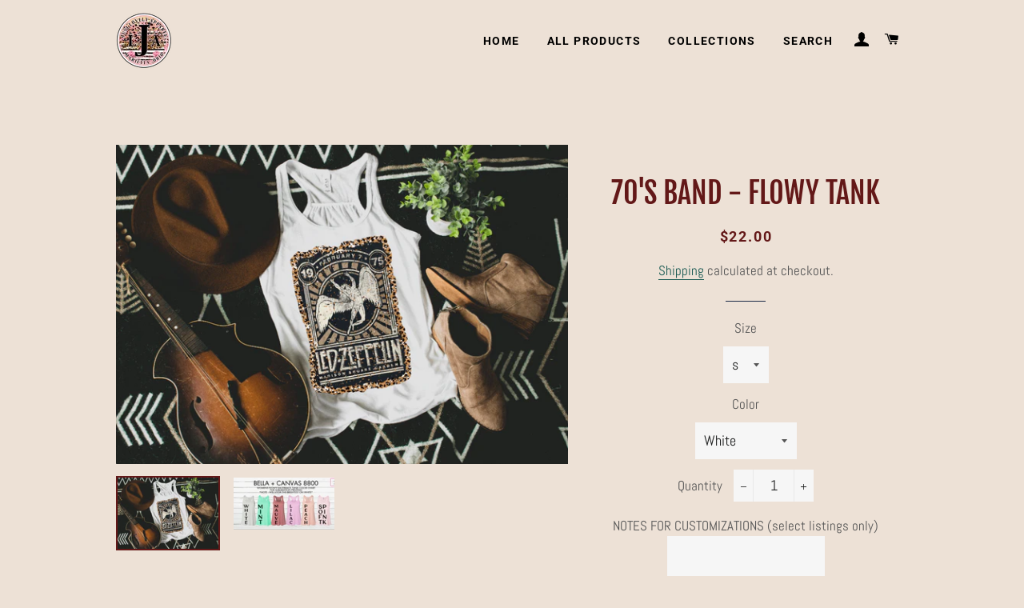

--- FILE ---
content_type: text/html; charset=utf-8
request_url: https://justlovelyapparel.com/products/copy-of-the-eagles-flowy-tank
body_size: 26429
content:
<!doctype html>
<html class="no-js" lang="en">
<head>

  <!-- Basic page needs ================================================== -->
  <meta charset="utf-8">
  <meta http-equiv="X-UA-Compatible" content="IE=edge,chrome=1">

  
    <link rel="shortcut icon" href="//justlovelyapparel.com/cdn/shop/files/Screen_Shot_2022-05-04_at_8.46.30_AM-removebg-preview_32x32.png?v=1661974531" type="image/png" />
  

  <!-- Title and description ================================================== -->
  <title>
  70&#39;S BAND - FLOWY TANK &ndash; Just Lovely Apparel
  </title>

  
  <meta name="description" content="This super soft, lightweight, poly/cotton blend flowy tank is sure to impress! With 65% polyester these tanks are perfect for sublimation printing! Available in a variety of colors. Please keep in mind that with the sublimation process, images appear most vibrant on lighter colors. Therefore, &quot;white&quot; or &quot;heather dust&quot; ">
  

  <!-- Helpers ================================================== -->
  <!-- /snippets/social-meta-tags.liquid -->




<meta property="og:site_name" content="Just Lovely Apparel">
<meta property="og:url" content="https://justlovelyapparel.com/products/copy-of-the-eagles-flowy-tank">
<meta property="og:title" content="70'S BAND - FLOWY TANK">
<meta property="og:type" content="product">
<meta property="og:description" content="This super soft, lightweight, poly/cotton blend flowy tank is sure to impress! With 65% polyester these tanks are perfect for sublimation printing! Available in a variety of colors. Please keep in mind that with the sublimation process, images appear most vibrant on lighter colors. Therefore, &quot;white&quot; or &quot;heather dust&quot; ">

  <meta property="og:price:amount" content="22.00">
  <meta property="og:price:currency" content="USD">

<meta property="og:image" content="http://justlovelyapparel.com/cdn/shop/products/ScreenShot2022-01-24at2.51.22PM_1200x1200.png?v=1643235959"><meta property="og:image" content="http://justlovelyapparel.com/cdn/shop/products/ScreenShot2022-01-13at11.08.03PM_7053b638-5ce7-4de9-a561-fff8460fff68_1200x1200.png?v=1643235959">
<meta property="og:image:secure_url" content="https://justlovelyapparel.com/cdn/shop/products/ScreenShot2022-01-24at2.51.22PM_1200x1200.png?v=1643235959"><meta property="og:image:secure_url" content="https://justlovelyapparel.com/cdn/shop/products/ScreenShot2022-01-13at11.08.03PM_7053b638-5ce7-4de9-a561-fff8460fff68_1200x1200.png?v=1643235959">


<meta name="twitter:card" content="summary_large_image">
<meta name="twitter:title" content="70'S BAND - FLOWY TANK">
<meta name="twitter:description" content="This super soft, lightweight, poly/cotton blend flowy tank is sure to impress! With 65% polyester these tanks are perfect for sublimation printing! Available in a variety of colors. Please keep in mind that with the sublimation process, images appear most vibrant on lighter colors. Therefore, &quot;white&quot; or &quot;heather dust&quot; ">

  <link rel="canonical" href="https://justlovelyapparel.com/products/copy-of-the-eagles-flowy-tank">
  <meta name="viewport" content="width=device-width,initial-scale=1,shrink-to-fit=no">
  <meta name="theme-color" content="#7737bd">

  <!-- CSS ================================================== -->
  <link href="//justlovelyapparel.com/cdn/shop/t/2/assets/timber.scss.css?v=114077924696833557101759259607" rel="stylesheet" type="text/css" media="all" />
  <link href="//justlovelyapparel.com/cdn/shop/t/2/assets/theme.scss.css?v=47863993117511000071759259606" rel="stylesheet" type="text/css" media="all" />

  <!-- Sections ================================================== -->
  <script>
    window.theme = window.theme || {};
    theme.strings = {
      zoomClose: "Close (Esc)",
      zoomPrev: "Previous (Left arrow key)",
      zoomNext: "Next (Right arrow key)",
      moneyFormat: "${{amount}}",
      addressError: "Error looking up that address",
      addressNoResults: "No results for that address",
      addressQueryLimit: "You have exceeded the Google API usage limit. Consider upgrading to a \u003ca href=\"https:\/\/developers.google.com\/maps\/premium\/usage-limits\"\u003ePremium Plan\u003c\/a\u003e.",
      authError: "There was a problem authenticating your Google Maps account.",
      cartEmpty: "Your cart is currently empty.",
      cartCookie: "Enable cookies to use the shopping cart",
      cartSavings: "You're saving [savings]",
      productSlideLabel: "Slide [slide_number] of [slide_max]."
    };
    theme.settings = {
      cartType: "drawer",
      gridType: null
    };
  </script>

  <script src="//justlovelyapparel.com/cdn/shop/t/2/assets/jquery-2.2.3.min.js?v=58211863146907186831589825940" type="text/javascript"></script>

  <script src="//justlovelyapparel.com/cdn/shop/t/2/assets/lazysizes.min.js?v=155223123402716617051589825940" async="async"></script>

  <script src="//justlovelyapparel.com/cdn/shop/t/2/assets/theme.js?v=26671556834515932041591235812" defer="defer"></script>

  <!-- Header hook for plugins ================================================== -->
  <script>window.performance && window.performance.mark && window.performance.mark('shopify.content_for_header.start');</script><meta name="facebook-domain-verification" content="41mntghzryj3qg0rys36upnsdzt84p">
<meta name="facebook-domain-verification" content="1a0bjhrvtir89xshiklrv5ffxtd9st">
<meta name="google-site-verification" content="lHWZuRjAtuME3mH-LSiKe00T3JrY9tYZxyLg_ubFnAw">
<meta id="shopify-digital-wallet" name="shopify-digital-wallet" content="/26669351002/digital_wallets/dialog">
<meta name="shopify-checkout-api-token" content="197c9bee3dc22111fb351c5471244aba">
<meta id="in-context-paypal-metadata" data-shop-id="26669351002" data-venmo-supported="false" data-environment="production" data-locale="en_US" data-paypal-v4="true" data-currency="USD">
<link rel="alternate" type="application/json+oembed" href="https://justlovelyapparel.com/products/copy-of-the-eagles-flowy-tank.oembed">
<script async="async" src="/checkouts/internal/preloads.js?locale=en-US"></script>
<link rel="preconnect" href="https://shop.app" crossorigin="anonymous">
<script async="async" src="https://shop.app/checkouts/internal/preloads.js?locale=en-US&shop_id=26669351002" crossorigin="anonymous"></script>
<script id="apple-pay-shop-capabilities" type="application/json">{"shopId":26669351002,"countryCode":"US","currencyCode":"USD","merchantCapabilities":["supports3DS"],"merchantId":"gid:\/\/shopify\/Shop\/26669351002","merchantName":"Just Lovely Apparel","requiredBillingContactFields":["postalAddress","email"],"requiredShippingContactFields":["postalAddress","email"],"shippingType":"shipping","supportedNetworks":["visa","masterCard","amex","discover","elo","jcb"],"total":{"type":"pending","label":"Just Lovely Apparel","amount":"1.00"},"shopifyPaymentsEnabled":true,"supportsSubscriptions":true}</script>
<script id="shopify-features" type="application/json">{"accessToken":"197c9bee3dc22111fb351c5471244aba","betas":["rich-media-storefront-analytics"],"domain":"justlovelyapparel.com","predictiveSearch":true,"shopId":26669351002,"locale":"en"}</script>
<script>var Shopify = Shopify || {};
Shopify.shop = "just-lovely-designs.myshopify.com";
Shopify.locale = "en";
Shopify.currency = {"active":"USD","rate":"1.0"};
Shopify.country = "US";
Shopify.theme = {"name":"Brooklyn","id":82637520986,"schema_name":"Brooklyn","schema_version":"16.0.6","theme_store_id":730,"role":"main"};
Shopify.theme.handle = "null";
Shopify.theme.style = {"id":null,"handle":null};
Shopify.cdnHost = "justlovelyapparel.com/cdn";
Shopify.routes = Shopify.routes || {};
Shopify.routes.root = "/";</script>
<script type="module">!function(o){(o.Shopify=o.Shopify||{}).modules=!0}(window);</script>
<script>!function(o){function n(){var o=[];function n(){o.push(Array.prototype.slice.apply(arguments))}return n.q=o,n}var t=o.Shopify=o.Shopify||{};t.loadFeatures=n(),t.autoloadFeatures=n()}(window);</script>
<script>
  window.ShopifyPay = window.ShopifyPay || {};
  window.ShopifyPay.apiHost = "shop.app\/pay";
  window.ShopifyPay.redirectState = null;
</script>
<script id="shop-js-analytics" type="application/json">{"pageType":"product"}</script>
<script defer="defer" async type="module" src="//justlovelyapparel.com/cdn/shopifycloud/shop-js/modules/v2/client.init-shop-cart-sync_IZsNAliE.en.esm.js"></script>
<script defer="defer" async type="module" src="//justlovelyapparel.com/cdn/shopifycloud/shop-js/modules/v2/chunk.common_0OUaOowp.esm.js"></script>
<script type="module">
  await import("//justlovelyapparel.com/cdn/shopifycloud/shop-js/modules/v2/client.init-shop-cart-sync_IZsNAliE.en.esm.js");
await import("//justlovelyapparel.com/cdn/shopifycloud/shop-js/modules/v2/chunk.common_0OUaOowp.esm.js");

  window.Shopify.SignInWithShop?.initShopCartSync?.({"fedCMEnabled":true,"windoidEnabled":true});

</script>
<script>
  window.Shopify = window.Shopify || {};
  if (!window.Shopify.featureAssets) window.Shopify.featureAssets = {};
  window.Shopify.featureAssets['shop-js'] = {"shop-cart-sync":["modules/v2/client.shop-cart-sync_DLOhI_0X.en.esm.js","modules/v2/chunk.common_0OUaOowp.esm.js"],"init-fed-cm":["modules/v2/client.init-fed-cm_C6YtU0w6.en.esm.js","modules/v2/chunk.common_0OUaOowp.esm.js"],"shop-button":["modules/v2/client.shop-button_BCMx7GTG.en.esm.js","modules/v2/chunk.common_0OUaOowp.esm.js"],"shop-cash-offers":["modules/v2/client.shop-cash-offers_BT26qb5j.en.esm.js","modules/v2/chunk.common_0OUaOowp.esm.js","modules/v2/chunk.modal_CGo_dVj3.esm.js"],"init-windoid":["modules/v2/client.init-windoid_B9PkRMql.en.esm.js","modules/v2/chunk.common_0OUaOowp.esm.js"],"init-shop-email-lookup-coordinator":["modules/v2/client.init-shop-email-lookup-coordinator_DZkqjsbU.en.esm.js","modules/v2/chunk.common_0OUaOowp.esm.js"],"shop-toast-manager":["modules/v2/client.shop-toast-manager_Di2EnuM7.en.esm.js","modules/v2/chunk.common_0OUaOowp.esm.js"],"shop-login-button":["modules/v2/client.shop-login-button_BtqW_SIO.en.esm.js","modules/v2/chunk.common_0OUaOowp.esm.js","modules/v2/chunk.modal_CGo_dVj3.esm.js"],"avatar":["modules/v2/client.avatar_BTnouDA3.en.esm.js"],"pay-button":["modules/v2/client.pay-button_CWa-C9R1.en.esm.js","modules/v2/chunk.common_0OUaOowp.esm.js"],"init-shop-cart-sync":["modules/v2/client.init-shop-cart-sync_IZsNAliE.en.esm.js","modules/v2/chunk.common_0OUaOowp.esm.js"],"init-customer-accounts":["modules/v2/client.init-customer-accounts_DenGwJTU.en.esm.js","modules/v2/client.shop-login-button_BtqW_SIO.en.esm.js","modules/v2/chunk.common_0OUaOowp.esm.js","modules/v2/chunk.modal_CGo_dVj3.esm.js"],"init-shop-for-new-customer-accounts":["modules/v2/client.init-shop-for-new-customer-accounts_JdHXxpS9.en.esm.js","modules/v2/client.shop-login-button_BtqW_SIO.en.esm.js","modules/v2/chunk.common_0OUaOowp.esm.js","modules/v2/chunk.modal_CGo_dVj3.esm.js"],"init-customer-accounts-sign-up":["modules/v2/client.init-customer-accounts-sign-up_D6__K_p8.en.esm.js","modules/v2/client.shop-login-button_BtqW_SIO.en.esm.js","modules/v2/chunk.common_0OUaOowp.esm.js","modules/v2/chunk.modal_CGo_dVj3.esm.js"],"checkout-modal":["modules/v2/client.checkout-modal_C_ZQDY6s.en.esm.js","modules/v2/chunk.common_0OUaOowp.esm.js","modules/v2/chunk.modal_CGo_dVj3.esm.js"],"shop-follow-button":["modules/v2/client.shop-follow-button_XetIsj8l.en.esm.js","modules/v2/chunk.common_0OUaOowp.esm.js","modules/v2/chunk.modal_CGo_dVj3.esm.js"],"lead-capture":["modules/v2/client.lead-capture_DvA72MRN.en.esm.js","modules/v2/chunk.common_0OUaOowp.esm.js","modules/v2/chunk.modal_CGo_dVj3.esm.js"],"shop-login":["modules/v2/client.shop-login_ClXNxyh6.en.esm.js","modules/v2/chunk.common_0OUaOowp.esm.js","modules/v2/chunk.modal_CGo_dVj3.esm.js"],"payment-terms":["modules/v2/client.payment-terms_CNlwjfZz.en.esm.js","modules/v2/chunk.common_0OUaOowp.esm.js","modules/v2/chunk.modal_CGo_dVj3.esm.js"]};
</script>
<script>(function() {
  var isLoaded = false;
  function asyncLoad() {
    if (isLoaded) return;
    isLoaded = true;
    var urls = ["https:\/\/app.1clickpopup.com\/widget.js?shop=just-lovely-designs.myshopify.com"];
    for (var i = 0; i < urls.length; i++) {
      var s = document.createElement('script');
      s.type = 'text/javascript';
      s.async = true;
      s.src = urls[i];
      var x = document.getElementsByTagName('script')[0];
      x.parentNode.insertBefore(s, x);
    }
  };
  if(window.attachEvent) {
    window.attachEvent('onload', asyncLoad);
  } else {
    window.addEventListener('load', asyncLoad, false);
  }
})();</script>
<script id="__st">var __st={"a":26669351002,"offset":-18000,"reqid":"d7847bf6-ff80-4583-8914-d5424d09498c-1768533714","pageurl":"justlovelyapparel.com\/products\/copy-of-the-eagles-flowy-tank","u":"42286b4d228c","p":"product","rtyp":"product","rid":6699110039642};</script>
<script>window.ShopifyPaypalV4VisibilityTracking = true;</script>
<script id="captcha-bootstrap">!function(){'use strict';const t='contact',e='account',n='new_comment',o=[[t,t],['blogs',n],['comments',n],[t,'customer']],c=[[e,'customer_login'],[e,'guest_login'],[e,'recover_customer_password'],[e,'create_customer']],r=t=>t.map((([t,e])=>`form[action*='/${t}']:not([data-nocaptcha='true']) input[name='form_type'][value='${e}']`)).join(','),a=t=>()=>t?[...document.querySelectorAll(t)].map((t=>t.form)):[];function s(){const t=[...o],e=r(t);return a(e)}const i='password',u='form_key',d=['recaptcha-v3-token','g-recaptcha-response','h-captcha-response',i],f=()=>{try{return window.sessionStorage}catch{return}},m='__shopify_v',_=t=>t.elements[u];function p(t,e,n=!1){try{const o=window.sessionStorage,c=JSON.parse(o.getItem(e)),{data:r}=function(t){const{data:e,action:n}=t;return t[m]||n?{data:e,action:n}:{data:t,action:n}}(c);for(const[e,n]of Object.entries(r))t.elements[e]&&(t.elements[e].value=n);n&&o.removeItem(e)}catch(o){console.error('form repopulation failed',{error:o})}}const l='form_type',E='cptcha';function T(t){t.dataset[E]=!0}const w=window,h=w.document,L='Shopify',v='ce_forms',y='captcha';let A=!1;((t,e)=>{const n=(g='f06e6c50-85a8-45c8-87d0-21a2b65856fe',I='https://cdn.shopify.com/shopifycloud/storefront-forms-hcaptcha/ce_storefront_forms_captcha_hcaptcha.v1.5.2.iife.js',D={infoText:'Protected by hCaptcha',privacyText:'Privacy',termsText:'Terms'},(t,e,n)=>{const o=w[L][v],c=o.bindForm;if(c)return c(t,g,e,D).then(n);var r;o.q.push([[t,g,e,D],n]),r=I,A||(h.body.append(Object.assign(h.createElement('script'),{id:'captcha-provider',async:!0,src:r})),A=!0)});var g,I,D;w[L]=w[L]||{},w[L][v]=w[L][v]||{},w[L][v].q=[],w[L][y]=w[L][y]||{},w[L][y].protect=function(t,e){n(t,void 0,e),T(t)},Object.freeze(w[L][y]),function(t,e,n,w,h,L){const[v,y,A,g]=function(t,e,n){const i=e?o:[],u=t?c:[],d=[...i,...u],f=r(d),m=r(i),_=r(d.filter((([t,e])=>n.includes(e))));return[a(f),a(m),a(_),s()]}(w,h,L),I=t=>{const e=t.target;return e instanceof HTMLFormElement?e:e&&e.form},D=t=>v().includes(t);t.addEventListener('submit',(t=>{const e=I(t);if(!e)return;const n=D(e)&&!e.dataset.hcaptchaBound&&!e.dataset.recaptchaBound,o=_(e),c=g().includes(e)&&(!o||!o.value);(n||c)&&t.preventDefault(),c&&!n&&(function(t){try{if(!f())return;!function(t){const e=f();if(!e)return;const n=_(t);if(!n)return;const o=n.value;o&&e.removeItem(o)}(t);const e=Array.from(Array(32),(()=>Math.random().toString(36)[2])).join('');!function(t,e){_(t)||t.append(Object.assign(document.createElement('input'),{type:'hidden',name:u})),t.elements[u].value=e}(t,e),function(t,e){const n=f();if(!n)return;const o=[...t.querySelectorAll(`input[type='${i}']`)].map((({name:t})=>t)),c=[...d,...o],r={};for(const[a,s]of new FormData(t).entries())c.includes(a)||(r[a]=s);n.setItem(e,JSON.stringify({[m]:1,action:t.action,data:r}))}(t,e)}catch(e){console.error('failed to persist form',e)}}(e),e.submit())}));const S=(t,e)=>{t&&!t.dataset[E]&&(n(t,e.some((e=>e===t))),T(t))};for(const o of['focusin','change'])t.addEventListener(o,(t=>{const e=I(t);D(e)&&S(e,y())}));const B=e.get('form_key'),M=e.get(l),P=B&&M;t.addEventListener('DOMContentLoaded',(()=>{const t=y();if(P)for(const e of t)e.elements[l].value===M&&p(e,B);[...new Set([...A(),...v().filter((t=>'true'===t.dataset.shopifyCaptcha))])].forEach((e=>S(e,t)))}))}(h,new URLSearchParams(w.location.search),n,t,e,['guest_login'])})(!0,!0)}();</script>
<script integrity="sha256-4kQ18oKyAcykRKYeNunJcIwy7WH5gtpwJnB7kiuLZ1E=" data-source-attribution="shopify.loadfeatures" defer="defer" src="//justlovelyapparel.com/cdn/shopifycloud/storefront/assets/storefront/load_feature-a0a9edcb.js" crossorigin="anonymous"></script>
<script crossorigin="anonymous" defer="defer" src="//justlovelyapparel.com/cdn/shopifycloud/storefront/assets/shopify_pay/storefront-65b4c6d7.js?v=20250812"></script>
<script data-source-attribution="shopify.dynamic_checkout.dynamic.init">var Shopify=Shopify||{};Shopify.PaymentButton=Shopify.PaymentButton||{isStorefrontPortableWallets:!0,init:function(){window.Shopify.PaymentButton.init=function(){};var t=document.createElement("script");t.src="https://justlovelyapparel.com/cdn/shopifycloud/portable-wallets/latest/portable-wallets.en.js",t.type="module",document.head.appendChild(t)}};
</script>
<script data-source-attribution="shopify.dynamic_checkout.buyer_consent">
  function portableWalletsHideBuyerConsent(e){var t=document.getElementById("shopify-buyer-consent"),n=document.getElementById("shopify-subscription-policy-button");t&&n&&(t.classList.add("hidden"),t.setAttribute("aria-hidden","true"),n.removeEventListener("click",e))}function portableWalletsShowBuyerConsent(e){var t=document.getElementById("shopify-buyer-consent"),n=document.getElementById("shopify-subscription-policy-button");t&&n&&(t.classList.remove("hidden"),t.removeAttribute("aria-hidden"),n.addEventListener("click",e))}window.Shopify?.PaymentButton&&(window.Shopify.PaymentButton.hideBuyerConsent=portableWalletsHideBuyerConsent,window.Shopify.PaymentButton.showBuyerConsent=portableWalletsShowBuyerConsent);
</script>
<script>
  function portableWalletsCleanup(e){e&&e.src&&console.error("Failed to load portable wallets script "+e.src);var t=document.querySelectorAll("shopify-accelerated-checkout .shopify-payment-button__skeleton, shopify-accelerated-checkout-cart .wallet-cart-button__skeleton"),e=document.getElementById("shopify-buyer-consent");for(let e=0;e<t.length;e++)t[e].remove();e&&e.remove()}function portableWalletsNotLoadedAsModule(e){e instanceof ErrorEvent&&"string"==typeof e.message&&e.message.includes("import.meta")&&"string"==typeof e.filename&&e.filename.includes("portable-wallets")&&(window.removeEventListener("error",portableWalletsNotLoadedAsModule),window.Shopify.PaymentButton.failedToLoad=e,"loading"===document.readyState?document.addEventListener("DOMContentLoaded",window.Shopify.PaymentButton.init):window.Shopify.PaymentButton.init())}window.addEventListener("error",portableWalletsNotLoadedAsModule);
</script>

<script type="module" src="https://justlovelyapparel.com/cdn/shopifycloud/portable-wallets/latest/portable-wallets.en.js" onError="portableWalletsCleanup(this)" crossorigin="anonymous"></script>
<script nomodule>
  document.addEventListener("DOMContentLoaded", portableWalletsCleanup);
</script>

<link id="shopify-accelerated-checkout-styles" rel="stylesheet" media="screen" href="https://justlovelyapparel.com/cdn/shopifycloud/portable-wallets/latest/accelerated-checkout-backwards-compat.css" crossorigin="anonymous">
<style id="shopify-accelerated-checkout-cart">
        #shopify-buyer-consent {
  margin-top: 1em;
  display: inline-block;
  width: 100%;
}

#shopify-buyer-consent.hidden {
  display: none;
}

#shopify-subscription-policy-button {
  background: none;
  border: none;
  padding: 0;
  text-decoration: underline;
  font-size: inherit;
  cursor: pointer;
}

#shopify-subscription-policy-button::before {
  box-shadow: none;
}

      </style>

<script>window.performance && window.performance.mark && window.performance.mark('shopify.content_for_header.end');</script>

  <script src="//justlovelyapparel.com/cdn/shop/t/2/assets/modernizr.min.js?v=21391054748206432451589825941" type="text/javascript"></script>

  
  

<!-- BEGIN app block: shopify://apps/textbox-by-textify/blocks/app-embed/b5626f69-87af-4a23-ada4-1674452f85d0 --><script>console.log("Textify v1.06")</script>


<script>
  const primaryScript = document.createElement('script');
  primaryScript.src = "https://textify-cdn.com/textbox.js";
  primaryScript.defer = true;

  primaryScript.onerror = function () {
    const fallbackScript = document.createElement('script');
    fallbackScript.src = "https://cdn.shopify.com/s/files/1/0817/9846/3789/files/textbox.js";
    fallbackScript.defer = true;
    document.head.appendChild(fallbackScript);
  };
  document.head.appendChild(primaryScript);
</script>

<!-- END app block --><link href="https://monorail-edge.shopifysvc.com" rel="dns-prefetch">
<script>(function(){if ("sendBeacon" in navigator && "performance" in window) {try {var session_token_from_headers = performance.getEntriesByType('navigation')[0].serverTiming.find(x => x.name == '_s').description;} catch {var session_token_from_headers = undefined;}var session_cookie_matches = document.cookie.match(/_shopify_s=([^;]*)/);var session_token_from_cookie = session_cookie_matches && session_cookie_matches.length === 2 ? session_cookie_matches[1] : "";var session_token = session_token_from_headers || session_token_from_cookie || "";function handle_abandonment_event(e) {var entries = performance.getEntries().filter(function(entry) {return /monorail-edge.shopifysvc.com/.test(entry.name);});if (!window.abandonment_tracked && entries.length === 0) {window.abandonment_tracked = true;var currentMs = Date.now();var navigation_start = performance.timing.navigationStart;var payload = {shop_id: 26669351002,url: window.location.href,navigation_start,duration: currentMs - navigation_start,session_token,page_type: "product"};window.navigator.sendBeacon("https://monorail-edge.shopifysvc.com/v1/produce", JSON.stringify({schema_id: "online_store_buyer_site_abandonment/1.1",payload: payload,metadata: {event_created_at_ms: currentMs,event_sent_at_ms: currentMs}}));}}window.addEventListener('pagehide', handle_abandonment_event);}}());</script>
<script id="web-pixels-manager-setup">(function e(e,d,r,n,o){if(void 0===o&&(o={}),!Boolean(null===(a=null===(i=window.Shopify)||void 0===i?void 0:i.analytics)||void 0===a?void 0:a.replayQueue)){var i,a;window.Shopify=window.Shopify||{};var t=window.Shopify;t.analytics=t.analytics||{};var s=t.analytics;s.replayQueue=[],s.publish=function(e,d,r){return s.replayQueue.push([e,d,r]),!0};try{self.performance.mark("wpm:start")}catch(e){}var l=function(){var e={modern:/Edge?\/(1{2}[4-9]|1[2-9]\d|[2-9]\d{2}|\d{4,})\.\d+(\.\d+|)|Firefox\/(1{2}[4-9]|1[2-9]\d|[2-9]\d{2}|\d{4,})\.\d+(\.\d+|)|Chrom(ium|e)\/(9{2}|\d{3,})\.\d+(\.\d+|)|(Maci|X1{2}).+ Version\/(15\.\d+|(1[6-9]|[2-9]\d|\d{3,})\.\d+)([,.]\d+|)( \(\w+\)|)( Mobile\/\w+|) Safari\/|Chrome.+OPR\/(9{2}|\d{3,})\.\d+\.\d+|(CPU[ +]OS|iPhone[ +]OS|CPU[ +]iPhone|CPU IPhone OS|CPU iPad OS)[ +]+(15[._]\d+|(1[6-9]|[2-9]\d|\d{3,})[._]\d+)([._]\d+|)|Android:?[ /-](13[3-9]|1[4-9]\d|[2-9]\d{2}|\d{4,})(\.\d+|)(\.\d+|)|Android.+Firefox\/(13[5-9]|1[4-9]\d|[2-9]\d{2}|\d{4,})\.\d+(\.\d+|)|Android.+Chrom(ium|e)\/(13[3-9]|1[4-9]\d|[2-9]\d{2}|\d{4,})\.\d+(\.\d+|)|SamsungBrowser\/([2-9]\d|\d{3,})\.\d+/,legacy:/Edge?\/(1[6-9]|[2-9]\d|\d{3,})\.\d+(\.\d+|)|Firefox\/(5[4-9]|[6-9]\d|\d{3,})\.\d+(\.\d+|)|Chrom(ium|e)\/(5[1-9]|[6-9]\d|\d{3,})\.\d+(\.\d+|)([\d.]+$|.*Safari\/(?![\d.]+ Edge\/[\d.]+$))|(Maci|X1{2}).+ Version\/(10\.\d+|(1[1-9]|[2-9]\d|\d{3,})\.\d+)([,.]\d+|)( \(\w+\)|)( Mobile\/\w+|) Safari\/|Chrome.+OPR\/(3[89]|[4-9]\d|\d{3,})\.\d+\.\d+|(CPU[ +]OS|iPhone[ +]OS|CPU[ +]iPhone|CPU IPhone OS|CPU iPad OS)[ +]+(10[._]\d+|(1[1-9]|[2-9]\d|\d{3,})[._]\d+)([._]\d+|)|Android:?[ /-](13[3-9]|1[4-9]\d|[2-9]\d{2}|\d{4,})(\.\d+|)(\.\d+|)|Mobile Safari.+OPR\/([89]\d|\d{3,})\.\d+\.\d+|Android.+Firefox\/(13[5-9]|1[4-9]\d|[2-9]\d{2}|\d{4,})\.\d+(\.\d+|)|Android.+Chrom(ium|e)\/(13[3-9]|1[4-9]\d|[2-9]\d{2}|\d{4,})\.\d+(\.\d+|)|Android.+(UC? ?Browser|UCWEB|U3)[ /]?(15\.([5-9]|\d{2,})|(1[6-9]|[2-9]\d|\d{3,})\.\d+)\.\d+|SamsungBrowser\/(5\.\d+|([6-9]|\d{2,})\.\d+)|Android.+MQ{2}Browser\/(14(\.(9|\d{2,})|)|(1[5-9]|[2-9]\d|\d{3,})(\.\d+|))(\.\d+|)|K[Aa][Ii]OS\/(3\.\d+|([4-9]|\d{2,})\.\d+)(\.\d+|)/},d=e.modern,r=e.legacy,n=navigator.userAgent;return n.match(d)?"modern":n.match(r)?"legacy":"unknown"}(),u="modern"===l?"modern":"legacy",c=(null!=n?n:{modern:"",legacy:""})[u],f=function(e){return[e.baseUrl,"/wpm","/b",e.hashVersion,"modern"===e.buildTarget?"m":"l",".js"].join("")}({baseUrl:d,hashVersion:r,buildTarget:u}),m=function(e){var d=e.version,r=e.bundleTarget,n=e.surface,o=e.pageUrl,i=e.monorailEndpoint;return{emit:function(e){var a=e.status,t=e.errorMsg,s=(new Date).getTime(),l=JSON.stringify({metadata:{event_sent_at_ms:s},events:[{schema_id:"web_pixels_manager_load/3.1",payload:{version:d,bundle_target:r,page_url:o,status:a,surface:n,error_msg:t},metadata:{event_created_at_ms:s}}]});if(!i)return console&&console.warn&&console.warn("[Web Pixels Manager] No Monorail endpoint provided, skipping logging."),!1;try{return self.navigator.sendBeacon.bind(self.navigator)(i,l)}catch(e){}var u=new XMLHttpRequest;try{return u.open("POST",i,!0),u.setRequestHeader("Content-Type","text/plain"),u.send(l),!0}catch(e){return console&&console.warn&&console.warn("[Web Pixels Manager] Got an unhandled error while logging to Monorail."),!1}}}}({version:r,bundleTarget:l,surface:e.surface,pageUrl:self.location.href,monorailEndpoint:e.monorailEndpoint});try{o.browserTarget=l,function(e){var d=e.src,r=e.async,n=void 0===r||r,o=e.onload,i=e.onerror,a=e.sri,t=e.scriptDataAttributes,s=void 0===t?{}:t,l=document.createElement("script"),u=document.querySelector("head"),c=document.querySelector("body");if(l.async=n,l.src=d,a&&(l.integrity=a,l.crossOrigin="anonymous"),s)for(var f in s)if(Object.prototype.hasOwnProperty.call(s,f))try{l.dataset[f]=s[f]}catch(e){}if(o&&l.addEventListener("load",o),i&&l.addEventListener("error",i),u)u.appendChild(l);else{if(!c)throw new Error("Did not find a head or body element to append the script");c.appendChild(l)}}({src:f,async:!0,onload:function(){if(!function(){var e,d;return Boolean(null===(d=null===(e=window.Shopify)||void 0===e?void 0:e.analytics)||void 0===d?void 0:d.initialized)}()){var d=window.webPixelsManager.init(e)||void 0;if(d){var r=window.Shopify.analytics;r.replayQueue.forEach((function(e){var r=e[0],n=e[1],o=e[2];d.publishCustomEvent(r,n,o)})),r.replayQueue=[],r.publish=d.publishCustomEvent,r.visitor=d.visitor,r.initialized=!0}}},onerror:function(){return m.emit({status:"failed",errorMsg:"".concat(f," has failed to load")})},sri:function(e){var d=/^sha384-[A-Za-z0-9+/=]+$/;return"string"==typeof e&&d.test(e)}(c)?c:"",scriptDataAttributes:o}),m.emit({status:"loading"})}catch(e){m.emit({status:"failed",errorMsg:(null==e?void 0:e.message)||"Unknown error"})}}})({shopId: 26669351002,storefrontBaseUrl: "https://justlovelyapparel.com",extensionsBaseUrl: "https://extensions.shopifycdn.com/cdn/shopifycloud/web-pixels-manager",monorailEndpoint: "https://monorail-edge.shopifysvc.com/unstable/produce_batch",surface: "storefront-renderer",enabledBetaFlags: ["2dca8a86"],webPixelsConfigList: [{"id":"323125338","configuration":"{\"config\":\"{\\\"pixel_id\\\":\\\"GT-KV54S4P\\\",\\\"target_country\\\":\\\"US\\\",\\\"gtag_events\\\":[{\\\"type\\\":\\\"purchase\\\",\\\"action_label\\\":\\\"MC-SV3X9RYKZS\\\"},{\\\"type\\\":\\\"page_view\\\",\\\"action_label\\\":\\\"MC-SV3X9RYKZS\\\"},{\\\"type\\\":\\\"view_item\\\",\\\"action_label\\\":\\\"MC-SV3X9RYKZS\\\"}],\\\"enable_monitoring_mode\\\":false}\"}","eventPayloadVersion":"v1","runtimeContext":"OPEN","scriptVersion":"b2a88bafab3e21179ed38636efcd8a93","type":"APP","apiClientId":1780363,"privacyPurposes":[],"dataSharingAdjustments":{"protectedCustomerApprovalScopes":["read_customer_address","read_customer_email","read_customer_name","read_customer_personal_data","read_customer_phone"]}},{"id":"88178778","configuration":"{\"pixel_id\":\"2850813768497793\",\"pixel_type\":\"facebook_pixel\",\"metaapp_system_user_token\":\"-\"}","eventPayloadVersion":"v1","runtimeContext":"OPEN","scriptVersion":"ca16bc87fe92b6042fbaa3acc2fbdaa6","type":"APP","apiClientId":2329312,"privacyPurposes":["ANALYTICS","MARKETING","SALE_OF_DATA"],"dataSharingAdjustments":{"protectedCustomerApprovalScopes":["read_customer_address","read_customer_email","read_customer_name","read_customer_personal_data","read_customer_phone"]}},{"id":"38994010","configuration":"{\"tagID\":\"2613841956968\"}","eventPayloadVersion":"v1","runtimeContext":"STRICT","scriptVersion":"18031546ee651571ed29edbe71a3550b","type":"APP","apiClientId":3009811,"privacyPurposes":["ANALYTICS","MARKETING","SALE_OF_DATA"],"dataSharingAdjustments":{"protectedCustomerApprovalScopes":["read_customer_address","read_customer_email","read_customer_name","read_customer_personal_data","read_customer_phone"]}},{"id":"53248090","eventPayloadVersion":"v1","runtimeContext":"LAX","scriptVersion":"1","type":"CUSTOM","privacyPurposes":["ANALYTICS"],"name":"Google Analytics tag (migrated)"},{"id":"shopify-app-pixel","configuration":"{}","eventPayloadVersion":"v1","runtimeContext":"STRICT","scriptVersion":"0450","apiClientId":"shopify-pixel","type":"APP","privacyPurposes":["ANALYTICS","MARKETING"]},{"id":"shopify-custom-pixel","eventPayloadVersion":"v1","runtimeContext":"LAX","scriptVersion":"0450","apiClientId":"shopify-pixel","type":"CUSTOM","privacyPurposes":["ANALYTICS","MARKETING"]}],isMerchantRequest: false,initData: {"shop":{"name":"Just Lovely Apparel","paymentSettings":{"currencyCode":"USD"},"myshopifyDomain":"just-lovely-designs.myshopify.com","countryCode":"US","storefrontUrl":"https:\/\/justlovelyapparel.com"},"customer":null,"cart":null,"checkout":null,"productVariants":[{"price":{"amount":22.0,"currencyCode":"USD"},"product":{"title":"70'S BAND - FLOWY TANK","vendor":"Bella Canvas","id":"6699110039642","untranslatedTitle":"70'S BAND - FLOWY TANK","url":"\/products\/copy-of-the-eagles-flowy-tank","type":"Tank Top"},"id":"39786277208154","image":{"src":"\/\/justlovelyapparel.com\/cdn\/shop\/products\/ScreenShot2022-01-24at2.51.22PM.png?v=1643235959"},"sku":null,"title":"s \/ White","untranslatedTitle":"s \/ White"},{"price":{"amount":22.0,"currencyCode":"USD"},"product":{"title":"70'S BAND - FLOWY TANK","vendor":"Bella Canvas","id":"6699110039642","untranslatedTitle":"70'S BAND - FLOWY TANK","url":"\/products\/copy-of-the-eagles-flowy-tank","type":"Tank Top"},"id":"39786277240922","image":{"src":"\/\/justlovelyapparel.com\/cdn\/shop\/products\/ScreenShot2022-01-24at2.51.22PM.png?v=1643235959"},"sku":null,"title":"s \/ Light Pink","untranslatedTitle":"s \/ Light Pink"},{"price":{"amount":22.0,"currencyCode":"USD"},"product":{"title":"70'S BAND - FLOWY TANK","vendor":"Bella Canvas","id":"6699110039642","untranslatedTitle":"70'S BAND - FLOWY TANK","url":"\/products\/copy-of-the-eagles-flowy-tank","type":"Tank Top"},"id":"39786277273690","image":{"src":"\/\/justlovelyapparel.com\/cdn\/shop\/products\/ScreenShot2022-01-24at2.51.22PM.png?v=1643235959"},"sku":null,"title":"s \/ Heather Gray","untranslatedTitle":"s \/ Heather Gray"},{"price":{"amount":22.0,"currencyCode":"USD"},"product":{"title":"70'S BAND - FLOWY TANK","vendor":"Bella Canvas","id":"6699110039642","untranslatedTitle":"70'S BAND - FLOWY TANK","url":"\/products\/copy-of-the-eagles-flowy-tank","type":"Tank Top"},"id":"39786277306458","image":{"src":"\/\/justlovelyapparel.com\/cdn\/shop\/products\/ScreenShot2022-01-24at2.51.22PM.png?v=1643235959"},"sku":null,"title":"s \/ Mauve","untranslatedTitle":"s \/ Mauve"},{"price":{"amount":22.0,"currencyCode":"USD"},"product":{"title":"70'S BAND - FLOWY TANK","vendor":"Bella Canvas","id":"6699110039642","untranslatedTitle":"70'S BAND - FLOWY TANK","url":"\/products\/copy-of-the-eagles-flowy-tank","type":"Tank Top"},"id":"39786277339226","image":{"src":"\/\/justlovelyapparel.com\/cdn\/shop\/products\/ScreenShot2022-01-24at2.51.22PM.png?v=1643235959"},"sku":null,"title":"s \/ Mint","untranslatedTitle":"s \/ Mint"},{"price":{"amount":22.0,"currencyCode":"USD"},"product":{"title":"70'S BAND - FLOWY TANK","vendor":"Bella Canvas","id":"6699110039642","untranslatedTitle":"70'S BAND - FLOWY TANK","url":"\/products\/copy-of-the-eagles-flowy-tank","type":"Tank Top"},"id":"39786277371994","image":{"src":"\/\/justlovelyapparel.com\/cdn\/shop\/products\/ScreenShot2022-01-24at2.51.22PM.png?v=1643235959"},"sku":null,"title":"s \/ Peach","untranslatedTitle":"s \/ Peach"},{"price":{"amount":22.0,"currencyCode":"USD"},"product":{"title":"70'S BAND - FLOWY TANK","vendor":"Bella Canvas","id":"6699110039642","untranslatedTitle":"70'S BAND - FLOWY TANK","url":"\/products\/copy-of-the-eagles-flowy-tank","type":"Tank Top"},"id":"39786277404762","image":{"src":"\/\/justlovelyapparel.com\/cdn\/shop\/products\/ScreenShot2022-01-24at2.51.22PM.png?v=1643235959"},"sku":null,"title":"s \/ Lilac","untranslatedTitle":"s \/ Lilac"},{"price":{"amount":22.0,"currencyCode":"USD"},"product":{"title":"70'S BAND - FLOWY TANK","vendor":"Bella Canvas","id":"6699110039642","untranslatedTitle":"70'S BAND - FLOWY TANK","url":"\/products\/copy-of-the-eagles-flowy-tank","type":"Tank Top"},"id":"39786277437530","image":{"src":"\/\/justlovelyapparel.com\/cdn\/shop\/products\/ScreenShot2022-01-24at2.51.22PM.png?v=1643235959"},"sku":null,"title":"m \/ White","untranslatedTitle":"m \/ White"},{"price":{"amount":22.0,"currencyCode":"USD"},"product":{"title":"70'S BAND - FLOWY TANK","vendor":"Bella Canvas","id":"6699110039642","untranslatedTitle":"70'S BAND - FLOWY TANK","url":"\/products\/copy-of-the-eagles-flowy-tank","type":"Tank Top"},"id":"39786277470298","image":{"src":"\/\/justlovelyapparel.com\/cdn\/shop\/products\/ScreenShot2022-01-24at2.51.22PM.png?v=1643235959"},"sku":null,"title":"m \/ Light Pink","untranslatedTitle":"m \/ Light Pink"},{"price":{"amount":22.0,"currencyCode":"USD"},"product":{"title":"70'S BAND - FLOWY TANK","vendor":"Bella Canvas","id":"6699110039642","untranslatedTitle":"70'S BAND - FLOWY TANK","url":"\/products\/copy-of-the-eagles-flowy-tank","type":"Tank Top"},"id":"39786277503066","image":{"src":"\/\/justlovelyapparel.com\/cdn\/shop\/products\/ScreenShot2022-01-24at2.51.22PM.png?v=1643235959"},"sku":null,"title":"m \/ Heather Gray","untranslatedTitle":"m \/ Heather Gray"},{"price":{"amount":22.0,"currencyCode":"USD"},"product":{"title":"70'S BAND - FLOWY TANK","vendor":"Bella Canvas","id":"6699110039642","untranslatedTitle":"70'S BAND - FLOWY TANK","url":"\/products\/copy-of-the-eagles-flowy-tank","type":"Tank Top"},"id":"39786277535834","image":{"src":"\/\/justlovelyapparel.com\/cdn\/shop\/products\/ScreenShot2022-01-24at2.51.22PM.png?v=1643235959"},"sku":null,"title":"m \/ Mauve","untranslatedTitle":"m \/ Mauve"},{"price":{"amount":22.0,"currencyCode":"USD"},"product":{"title":"70'S BAND - FLOWY TANK","vendor":"Bella Canvas","id":"6699110039642","untranslatedTitle":"70'S BAND - FLOWY TANK","url":"\/products\/copy-of-the-eagles-flowy-tank","type":"Tank Top"},"id":"39786277568602","image":{"src":"\/\/justlovelyapparel.com\/cdn\/shop\/products\/ScreenShot2022-01-24at2.51.22PM.png?v=1643235959"},"sku":null,"title":"m \/ Mint","untranslatedTitle":"m \/ Mint"},{"price":{"amount":22.0,"currencyCode":"USD"},"product":{"title":"70'S BAND - FLOWY TANK","vendor":"Bella Canvas","id":"6699110039642","untranslatedTitle":"70'S BAND - FLOWY TANK","url":"\/products\/copy-of-the-eagles-flowy-tank","type":"Tank Top"},"id":"39786277601370","image":{"src":"\/\/justlovelyapparel.com\/cdn\/shop\/products\/ScreenShot2022-01-24at2.51.22PM.png?v=1643235959"},"sku":null,"title":"m \/ Peach","untranslatedTitle":"m \/ Peach"},{"price":{"amount":22.0,"currencyCode":"USD"},"product":{"title":"70'S BAND - FLOWY TANK","vendor":"Bella Canvas","id":"6699110039642","untranslatedTitle":"70'S BAND - FLOWY TANK","url":"\/products\/copy-of-the-eagles-flowy-tank","type":"Tank Top"},"id":"39786277634138","image":{"src":"\/\/justlovelyapparel.com\/cdn\/shop\/products\/ScreenShot2022-01-24at2.51.22PM.png?v=1643235959"},"sku":null,"title":"m \/ Lilac","untranslatedTitle":"m \/ Lilac"},{"price":{"amount":22.0,"currencyCode":"USD"},"product":{"title":"70'S BAND - FLOWY TANK","vendor":"Bella Canvas","id":"6699110039642","untranslatedTitle":"70'S BAND - FLOWY TANK","url":"\/products\/copy-of-the-eagles-flowy-tank","type":"Tank Top"},"id":"39786277666906","image":{"src":"\/\/justlovelyapparel.com\/cdn\/shop\/products\/ScreenShot2022-01-24at2.51.22PM.png?v=1643235959"},"sku":null,"title":"l \/ White","untranslatedTitle":"l \/ White"},{"price":{"amount":22.0,"currencyCode":"USD"},"product":{"title":"70'S BAND - FLOWY TANK","vendor":"Bella Canvas","id":"6699110039642","untranslatedTitle":"70'S BAND - FLOWY TANK","url":"\/products\/copy-of-the-eagles-flowy-tank","type":"Tank Top"},"id":"39786277699674","image":{"src":"\/\/justlovelyapparel.com\/cdn\/shop\/products\/ScreenShot2022-01-24at2.51.22PM.png?v=1643235959"},"sku":null,"title":"l \/ Light Pink","untranslatedTitle":"l \/ Light Pink"},{"price":{"amount":22.0,"currencyCode":"USD"},"product":{"title":"70'S BAND - FLOWY TANK","vendor":"Bella Canvas","id":"6699110039642","untranslatedTitle":"70'S BAND - FLOWY TANK","url":"\/products\/copy-of-the-eagles-flowy-tank","type":"Tank Top"},"id":"39786277732442","image":{"src":"\/\/justlovelyapparel.com\/cdn\/shop\/products\/ScreenShot2022-01-24at2.51.22PM.png?v=1643235959"},"sku":null,"title":"l \/ Heather Gray","untranslatedTitle":"l \/ Heather Gray"},{"price":{"amount":22.0,"currencyCode":"USD"},"product":{"title":"70'S BAND - FLOWY TANK","vendor":"Bella Canvas","id":"6699110039642","untranslatedTitle":"70'S BAND - FLOWY TANK","url":"\/products\/copy-of-the-eagles-flowy-tank","type":"Tank Top"},"id":"39786277765210","image":{"src":"\/\/justlovelyapparel.com\/cdn\/shop\/products\/ScreenShot2022-01-24at2.51.22PM.png?v=1643235959"},"sku":null,"title":"l \/ Mauve","untranslatedTitle":"l \/ Mauve"},{"price":{"amount":22.0,"currencyCode":"USD"},"product":{"title":"70'S BAND - FLOWY TANK","vendor":"Bella Canvas","id":"6699110039642","untranslatedTitle":"70'S BAND - FLOWY TANK","url":"\/products\/copy-of-the-eagles-flowy-tank","type":"Tank Top"},"id":"39786277797978","image":{"src":"\/\/justlovelyapparel.com\/cdn\/shop\/products\/ScreenShot2022-01-24at2.51.22PM.png?v=1643235959"},"sku":null,"title":"l \/ Mint","untranslatedTitle":"l \/ Mint"},{"price":{"amount":22.0,"currencyCode":"USD"},"product":{"title":"70'S BAND - FLOWY TANK","vendor":"Bella Canvas","id":"6699110039642","untranslatedTitle":"70'S BAND - FLOWY TANK","url":"\/products\/copy-of-the-eagles-flowy-tank","type":"Tank Top"},"id":"39786277830746","image":{"src":"\/\/justlovelyapparel.com\/cdn\/shop\/products\/ScreenShot2022-01-24at2.51.22PM.png?v=1643235959"},"sku":null,"title":"l \/ Peach","untranslatedTitle":"l \/ Peach"},{"price":{"amount":22.0,"currencyCode":"USD"},"product":{"title":"70'S BAND - FLOWY TANK","vendor":"Bella Canvas","id":"6699110039642","untranslatedTitle":"70'S BAND - FLOWY TANK","url":"\/products\/copy-of-the-eagles-flowy-tank","type":"Tank Top"},"id":"39786277863514","image":{"src":"\/\/justlovelyapparel.com\/cdn\/shop\/products\/ScreenShot2022-01-24at2.51.22PM.png?v=1643235959"},"sku":null,"title":"l \/ Lilac","untranslatedTitle":"l \/ Lilac"},{"price":{"amount":22.0,"currencyCode":"USD"},"product":{"title":"70'S BAND - FLOWY TANK","vendor":"Bella Canvas","id":"6699110039642","untranslatedTitle":"70'S BAND - FLOWY TANK","url":"\/products\/copy-of-the-eagles-flowy-tank","type":"Tank Top"},"id":"39786277896282","image":{"src":"\/\/justlovelyapparel.com\/cdn\/shop\/products\/ScreenShot2022-01-24at2.51.22PM.png?v=1643235959"},"sku":null,"title":"xl \/ White","untranslatedTitle":"xl \/ White"},{"price":{"amount":22.0,"currencyCode":"USD"},"product":{"title":"70'S BAND - FLOWY TANK","vendor":"Bella Canvas","id":"6699110039642","untranslatedTitle":"70'S BAND - FLOWY TANK","url":"\/products\/copy-of-the-eagles-flowy-tank","type":"Tank Top"},"id":"39786277929050","image":{"src":"\/\/justlovelyapparel.com\/cdn\/shop\/products\/ScreenShot2022-01-24at2.51.22PM.png?v=1643235959"},"sku":null,"title":"xl \/ Light Pink","untranslatedTitle":"xl \/ Light Pink"},{"price":{"amount":22.0,"currencyCode":"USD"},"product":{"title":"70'S BAND - FLOWY TANK","vendor":"Bella Canvas","id":"6699110039642","untranslatedTitle":"70'S BAND - FLOWY TANK","url":"\/products\/copy-of-the-eagles-flowy-tank","type":"Tank Top"},"id":"39786277961818","image":{"src":"\/\/justlovelyapparel.com\/cdn\/shop\/products\/ScreenShot2022-01-24at2.51.22PM.png?v=1643235959"},"sku":null,"title":"xl \/ Heather Gray","untranslatedTitle":"xl \/ Heather Gray"},{"price":{"amount":22.0,"currencyCode":"USD"},"product":{"title":"70'S BAND - FLOWY TANK","vendor":"Bella Canvas","id":"6699110039642","untranslatedTitle":"70'S BAND - FLOWY TANK","url":"\/products\/copy-of-the-eagles-flowy-tank","type":"Tank Top"},"id":"39786277994586","image":{"src":"\/\/justlovelyapparel.com\/cdn\/shop\/products\/ScreenShot2022-01-24at2.51.22PM.png?v=1643235959"},"sku":null,"title":"xl \/ Mauve","untranslatedTitle":"xl \/ Mauve"},{"price":{"amount":22.0,"currencyCode":"USD"},"product":{"title":"70'S BAND - FLOWY TANK","vendor":"Bella Canvas","id":"6699110039642","untranslatedTitle":"70'S BAND - FLOWY TANK","url":"\/products\/copy-of-the-eagles-flowy-tank","type":"Tank Top"},"id":"39786278027354","image":{"src":"\/\/justlovelyapparel.com\/cdn\/shop\/products\/ScreenShot2022-01-24at2.51.22PM.png?v=1643235959"},"sku":null,"title":"xl \/ Mint","untranslatedTitle":"xl \/ Mint"},{"price":{"amount":22.0,"currencyCode":"USD"},"product":{"title":"70'S BAND - FLOWY TANK","vendor":"Bella Canvas","id":"6699110039642","untranslatedTitle":"70'S BAND - FLOWY TANK","url":"\/products\/copy-of-the-eagles-flowy-tank","type":"Tank Top"},"id":"39786278060122","image":{"src":"\/\/justlovelyapparel.com\/cdn\/shop\/products\/ScreenShot2022-01-24at2.51.22PM.png?v=1643235959"},"sku":null,"title":"xl \/ Peach","untranslatedTitle":"xl \/ Peach"},{"price":{"amount":22.0,"currencyCode":"USD"},"product":{"title":"70'S BAND - FLOWY TANK","vendor":"Bella Canvas","id":"6699110039642","untranslatedTitle":"70'S BAND - FLOWY TANK","url":"\/products\/copy-of-the-eagles-flowy-tank","type":"Tank Top"},"id":"39786278092890","image":{"src":"\/\/justlovelyapparel.com\/cdn\/shop\/products\/ScreenShot2022-01-24at2.51.22PM.png?v=1643235959"},"sku":null,"title":"xl \/ Lilac","untranslatedTitle":"xl \/ Lilac"},{"price":{"amount":24.0,"currencyCode":"USD"},"product":{"title":"70'S BAND - FLOWY TANK","vendor":"Bella Canvas","id":"6699110039642","untranslatedTitle":"70'S BAND - FLOWY TANK","url":"\/products\/copy-of-the-eagles-flowy-tank","type":"Tank Top"},"id":"39786278125658","image":{"src":"\/\/justlovelyapparel.com\/cdn\/shop\/products\/ScreenShot2022-01-24at2.51.22PM.png?v=1643235959"},"sku":null,"title":"2x \/ White","untranslatedTitle":"2x \/ White"},{"price":{"amount":24.0,"currencyCode":"USD"},"product":{"title":"70'S BAND - FLOWY TANK","vendor":"Bella Canvas","id":"6699110039642","untranslatedTitle":"70'S BAND - FLOWY TANK","url":"\/products\/copy-of-the-eagles-flowy-tank","type":"Tank Top"},"id":"39786278158426","image":{"src":"\/\/justlovelyapparel.com\/cdn\/shop\/products\/ScreenShot2022-01-24at2.51.22PM.png?v=1643235959"},"sku":null,"title":"2x \/ Light Pink","untranslatedTitle":"2x \/ Light Pink"},{"price":{"amount":24.0,"currencyCode":"USD"},"product":{"title":"70'S BAND - FLOWY TANK","vendor":"Bella Canvas","id":"6699110039642","untranslatedTitle":"70'S BAND - FLOWY TANK","url":"\/products\/copy-of-the-eagles-flowy-tank","type":"Tank Top"},"id":"39786278191194","image":{"src":"\/\/justlovelyapparel.com\/cdn\/shop\/products\/ScreenShot2022-01-24at2.51.22PM.png?v=1643235959"},"sku":null,"title":"2x \/ Heather Gray","untranslatedTitle":"2x \/ Heather Gray"},{"price":{"amount":24.0,"currencyCode":"USD"},"product":{"title":"70'S BAND - FLOWY TANK","vendor":"Bella Canvas","id":"6699110039642","untranslatedTitle":"70'S BAND - FLOWY TANK","url":"\/products\/copy-of-the-eagles-flowy-tank","type":"Tank Top"},"id":"39786278223962","image":{"src":"\/\/justlovelyapparel.com\/cdn\/shop\/products\/ScreenShot2022-01-24at2.51.22PM.png?v=1643235959"},"sku":null,"title":"2x \/ Mauve","untranslatedTitle":"2x \/ Mauve"},{"price":{"amount":24.0,"currencyCode":"USD"},"product":{"title":"70'S BAND - FLOWY TANK","vendor":"Bella Canvas","id":"6699110039642","untranslatedTitle":"70'S BAND - FLOWY TANK","url":"\/products\/copy-of-the-eagles-flowy-tank","type":"Tank Top"},"id":"39786278256730","image":{"src":"\/\/justlovelyapparel.com\/cdn\/shop\/products\/ScreenShot2022-01-24at2.51.22PM.png?v=1643235959"},"sku":null,"title":"2x \/ Mint","untranslatedTitle":"2x \/ Mint"},{"price":{"amount":24.0,"currencyCode":"USD"},"product":{"title":"70'S BAND - FLOWY TANK","vendor":"Bella Canvas","id":"6699110039642","untranslatedTitle":"70'S BAND - FLOWY TANK","url":"\/products\/copy-of-the-eagles-flowy-tank","type":"Tank Top"},"id":"39786278289498","image":{"src":"\/\/justlovelyapparel.com\/cdn\/shop\/products\/ScreenShot2022-01-24at2.51.22PM.png?v=1643235959"},"sku":null,"title":"2x \/ Peach","untranslatedTitle":"2x \/ Peach"},{"price":{"amount":22.0,"currencyCode":"USD"},"product":{"title":"70'S BAND - FLOWY TANK","vendor":"Bella Canvas","id":"6699110039642","untranslatedTitle":"70'S BAND - FLOWY TANK","url":"\/products\/copy-of-the-eagles-flowy-tank","type":"Tank Top"},"id":"39786278322266","image":{"src":"\/\/justlovelyapparel.com\/cdn\/shop\/products\/ScreenShot2022-01-24at2.51.22PM.png?v=1643235959"},"sku":null,"title":"2x \/ Lilac","untranslatedTitle":"2x \/ Lilac"}],"purchasingCompany":null},},"https://justlovelyapparel.com/cdn","fcfee988w5aeb613cpc8e4bc33m6693e112",{"modern":"","legacy":""},{"shopId":"26669351002","storefrontBaseUrl":"https:\/\/justlovelyapparel.com","extensionBaseUrl":"https:\/\/extensions.shopifycdn.com\/cdn\/shopifycloud\/web-pixels-manager","surface":"storefront-renderer","enabledBetaFlags":"[\"2dca8a86\"]","isMerchantRequest":"false","hashVersion":"fcfee988w5aeb613cpc8e4bc33m6693e112","publish":"custom","events":"[[\"page_viewed\",{}],[\"product_viewed\",{\"productVariant\":{\"price\":{\"amount\":22.0,\"currencyCode\":\"USD\"},\"product\":{\"title\":\"70'S BAND - FLOWY TANK\",\"vendor\":\"Bella Canvas\",\"id\":\"6699110039642\",\"untranslatedTitle\":\"70'S BAND - FLOWY TANK\",\"url\":\"\/products\/copy-of-the-eagles-flowy-tank\",\"type\":\"Tank Top\"},\"id\":\"39786277208154\",\"image\":{\"src\":\"\/\/justlovelyapparel.com\/cdn\/shop\/products\/ScreenShot2022-01-24at2.51.22PM.png?v=1643235959\"},\"sku\":null,\"title\":\"s \/ White\",\"untranslatedTitle\":\"s \/ White\"}}]]"});</script><script>
  window.ShopifyAnalytics = window.ShopifyAnalytics || {};
  window.ShopifyAnalytics.meta = window.ShopifyAnalytics.meta || {};
  window.ShopifyAnalytics.meta.currency = 'USD';
  var meta = {"product":{"id":6699110039642,"gid":"gid:\/\/shopify\/Product\/6699110039642","vendor":"Bella Canvas","type":"Tank Top","handle":"copy-of-the-eagles-flowy-tank","variants":[{"id":39786277208154,"price":2200,"name":"70'S BAND - FLOWY TANK - s \/ White","public_title":"s \/ White","sku":null},{"id":39786277240922,"price":2200,"name":"70'S BAND - FLOWY TANK - s \/ Light Pink","public_title":"s \/ Light Pink","sku":null},{"id":39786277273690,"price":2200,"name":"70'S BAND - FLOWY TANK - s \/ Heather Gray","public_title":"s \/ Heather Gray","sku":null},{"id":39786277306458,"price":2200,"name":"70'S BAND - FLOWY TANK - s \/ Mauve","public_title":"s \/ Mauve","sku":null},{"id":39786277339226,"price":2200,"name":"70'S BAND - FLOWY TANK - s \/ Mint","public_title":"s \/ Mint","sku":null},{"id":39786277371994,"price":2200,"name":"70'S BAND - FLOWY TANK - s \/ Peach","public_title":"s \/ Peach","sku":null},{"id":39786277404762,"price":2200,"name":"70'S BAND - FLOWY TANK - s \/ Lilac","public_title":"s \/ Lilac","sku":null},{"id":39786277437530,"price":2200,"name":"70'S BAND - FLOWY TANK - m \/ White","public_title":"m \/ White","sku":null},{"id":39786277470298,"price":2200,"name":"70'S BAND - FLOWY TANK - m \/ Light Pink","public_title":"m \/ Light Pink","sku":null},{"id":39786277503066,"price":2200,"name":"70'S BAND - FLOWY TANK - m \/ Heather Gray","public_title":"m \/ Heather Gray","sku":null},{"id":39786277535834,"price":2200,"name":"70'S BAND - FLOWY TANK - m \/ Mauve","public_title":"m \/ Mauve","sku":null},{"id":39786277568602,"price":2200,"name":"70'S BAND - FLOWY TANK - m \/ Mint","public_title":"m \/ Mint","sku":null},{"id":39786277601370,"price":2200,"name":"70'S BAND - FLOWY TANK - m \/ Peach","public_title":"m \/ Peach","sku":null},{"id":39786277634138,"price":2200,"name":"70'S BAND - FLOWY TANK - m \/ Lilac","public_title":"m \/ Lilac","sku":null},{"id":39786277666906,"price":2200,"name":"70'S BAND - FLOWY TANK - l \/ White","public_title":"l \/ White","sku":null},{"id":39786277699674,"price":2200,"name":"70'S BAND - FLOWY TANK - l \/ Light Pink","public_title":"l \/ Light Pink","sku":null},{"id":39786277732442,"price":2200,"name":"70'S BAND - FLOWY TANK - l \/ Heather Gray","public_title":"l \/ Heather Gray","sku":null},{"id":39786277765210,"price":2200,"name":"70'S BAND - FLOWY TANK - l \/ Mauve","public_title":"l \/ Mauve","sku":null},{"id":39786277797978,"price":2200,"name":"70'S BAND - FLOWY TANK - l \/ Mint","public_title":"l \/ Mint","sku":null},{"id":39786277830746,"price":2200,"name":"70'S BAND - FLOWY TANK - l \/ Peach","public_title":"l \/ Peach","sku":null},{"id":39786277863514,"price":2200,"name":"70'S BAND - FLOWY TANK - l \/ Lilac","public_title":"l \/ Lilac","sku":null},{"id":39786277896282,"price":2200,"name":"70'S BAND - FLOWY TANK - xl \/ White","public_title":"xl \/ White","sku":null},{"id":39786277929050,"price":2200,"name":"70'S BAND - FLOWY TANK - xl \/ Light Pink","public_title":"xl \/ Light Pink","sku":null},{"id":39786277961818,"price":2200,"name":"70'S BAND - FLOWY TANK - xl \/ Heather Gray","public_title":"xl \/ Heather Gray","sku":null},{"id":39786277994586,"price":2200,"name":"70'S BAND - FLOWY TANK - xl \/ Mauve","public_title":"xl \/ Mauve","sku":null},{"id":39786278027354,"price":2200,"name":"70'S BAND - FLOWY TANK - xl \/ Mint","public_title":"xl \/ Mint","sku":null},{"id":39786278060122,"price":2200,"name":"70'S BAND - FLOWY TANK - xl \/ Peach","public_title":"xl \/ Peach","sku":null},{"id":39786278092890,"price":2200,"name":"70'S BAND - FLOWY TANK - xl \/ Lilac","public_title":"xl \/ Lilac","sku":null},{"id":39786278125658,"price":2400,"name":"70'S BAND - FLOWY TANK - 2x \/ White","public_title":"2x \/ White","sku":null},{"id":39786278158426,"price":2400,"name":"70'S BAND - FLOWY TANK - 2x \/ Light Pink","public_title":"2x \/ Light Pink","sku":null},{"id":39786278191194,"price":2400,"name":"70'S BAND - FLOWY TANK - 2x \/ Heather Gray","public_title":"2x \/ Heather Gray","sku":null},{"id":39786278223962,"price":2400,"name":"70'S BAND - FLOWY TANK - 2x \/ Mauve","public_title":"2x \/ Mauve","sku":null},{"id":39786278256730,"price":2400,"name":"70'S BAND - FLOWY TANK - 2x \/ Mint","public_title":"2x \/ Mint","sku":null},{"id":39786278289498,"price":2400,"name":"70'S BAND - FLOWY TANK - 2x \/ Peach","public_title":"2x \/ Peach","sku":null},{"id":39786278322266,"price":2200,"name":"70'S BAND - FLOWY TANK - 2x \/ Lilac","public_title":"2x \/ Lilac","sku":null}],"remote":false},"page":{"pageType":"product","resourceType":"product","resourceId":6699110039642,"requestId":"d7847bf6-ff80-4583-8914-d5424d09498c-1768533714"}};
  for (var attr in meta) {
    window.ShopifyAnalytics.meta[attr] = meta[attr];
  }
</script>
<script class="analytics">
  (function () {
    var customDocumentWrite = function(content) {
      var jquery = null;

      if (window.jQuery) {
        jquery = window.jQuery;
      } else if (window.Checkout && window.Checkout.$) {
        jquery = window.Checkout.$;
      }

      if (jquery) {
        jquery('body').append(content);
      }
    };

    var hasLoggedConversion = function(token) {
      if (token) {
        return document.cookie.indexOf('loggedConversion=' + token) !== -1;
      }
      return false;
    }

    var setCookieIfConversion = function(token) {
      if (token) {
        var twoMonthsFromNow = new Date(Date.now());
        twoMonthsFromNow.setMonth(twoMonthsFromNow.getMonth() + 2);

        document.cookie = 'loggedConversion=' + token + '; expires=' + twoMonthsFromNow;
      }
    }

    var trekkie = window.ShopifyAnalytics.lib = window.trekkie = window.trekkie || [];
    if (trekkie.integrations) {
      return;
    }
    trekkie.methods = [
      'identify',
      'page',
      'ready',
      'track',
      'trackForm',
      'trackLink'
    ];
    trekkie.factory = function(method) {
      return function() {
        var args = Array.prototype.slice.call(arguments);
        args.unshift(method);
        trekkie.push(args);
        return trekkie;
      };
    };
    for (var i = 0; i < trekkie.methods.length; i++) {
      var key = trekkie.methods[i];
      trekkie[key] = trekkie.factory(key);
    }
    trekkie.load = function(config) {
      trekkie.config = config || {};
      trekkie.config.initialDocumentCookie = document.cookie;
      var first = document.getElementsByTagName('script')[0];
      var script = document.createElement('script');
      script.type = 'text/javascript';
      script.onerror = function(e) {
        var scriptFallback = document.createElement('script');
        scriptFallback.type = 'text/javascript';
        scriptFallback.onerror = function(error) {
                var Monorail = {
      produce: function produce(monorailDomain, schemaId, payload) {
        var currentMs = new Date().getTime();
        var event = {
          schema_id: schemaId,
          payload: payload,
          metadata: {
            event_created_at_ms: currentMs,
            event_sent_at_ms: currentMs
          }
        };
        return Monorail.sendRequest("https://" + monorailDomain + "/v1/produce", JSON.stringify(event));
      },
      sendRequest: function sendRequest(endpointUrl, payload) {
        // Try the sendBeacon API
        if (window && window.navigator && typeof window.navigator.sendBeacon === 'function' && typeof window.Blob === 'function' && !Monorail.isIos12()) {
          var blobData = new window.Blob([payload], {
            type: 'text/plain'
          });

          if (window.navigator.sendBeacon(endpointUrl, blobData)) {
            return true;
          } // sendBeacon was not successful

        } // XHR beacon

        var xhr = new XMLHttpRequest();

        try {
          xhr.open('POST', endpointUrl);
          xhr.setRequestHeader('Content-Type', 'text/plain');
          xhr.send(payload);
        } catch (e) {
          console.log(e);
        }

        return false;
      },
      isIos12: function isIos12() {
        return window.navigator.userAgent.lastIndexOf('iPhone; CPU iPhone OS 12_') !== -1 || window.navigator.userAgent.lastIndexOf('iPad; CPU OS 12_') !== -1;
      }
    };
    Monorail.produce('monorail-edge.shopifysvc.com',
      'trekkie_storefront_load_errors/1.1',
      {shop_id: 26669351002,
      theme_id: 82637520986,
      app_name: "storefront",
      context_url: window.location.href,
      source_url: "//justlovelyapparel.com/cdn/s/trekkie.storefront.cd680fe47e6c39ca5d5df5f0a32d569bc48c0f27.min.js"});

        };
        scriptFallback.async = true;
        scriptFallback.src = '//justlovelyapparel.com/cdn/s/trekkie.storefront.cd680fe47e6c39ca5d5df5f0a32d569bc48c0f27.min.js';
        first.parentNode.insertBefore(scriptFallback, first);
      };
      script.async = true;
      script.src = '//justlovelyapparel.com/cdn/s/trekkie.storefront.cd680fe47e6c39ca5d5df5f0a32d569bc48c0f27.min.js';
      first.parentNode.insertBefore(script, first);
    };
    trekkie.load(
      {"Trekkie":{"appName":"storefront","development":false,"defaultAttributes":{"shopId":26669351002,"isMerchantRequest":null,"themeId":82637520986,"themeCityHash":"2281744268843537829","contentLanguage":"en","currency":"USD","eventMetadataId":"df80ff8a-485a-4369-9c7d-aa2c9b3d6897"},"isServerSideCookieWritingEnabled":true,"monorailRegion":"shop_domain","enabledBetaFlags":["65f19447"]},"Session Attribution":{},"S2S":{"facebookCapiEnabled":true,"source":"trekkie-storefront-renderer","apiClientId":580111}}
    );

    var loaded = false;
    trekkie.ready(function() {
      if (loaded) return;
      loaded = true;

      window.ShopifyAnalytics.lib = window.trekkie;

      var originalDocumentWrite = document.write;
      document.write = customDocumentWrite;
      try { window.ShopifyAnalytics.merchantGoogleAnalytics.call(this); } catch(error) {};
      document.write = originalDocumentWrite;

      window.ShopifyAnalytics.lib.page(null,{"pageType":"product","resourceType":"product","resourceId":6699110039642,"requestId":"d7847bf6-ff80-4583-8914-d5424d09498c-1768533714","shopifyEmitted":true});

      var match = window.location.pathname.match(/checkouts\/(.+)\/(thank_you|post_purchase)/)
      var token = match? match[1]: undefined;
      if (!hasLoggedConversion(token)) {
        setCookieIfConversion(token);
        window.ShopifyAnalytics.lib.track("Viewed Product",{"currency":"USD","variantId":39786277208154,"productId":6699110039642,"productGid":"gid:\/\/shopify\/Product\/6699110039642","name":"70'S BAND - FLOWY TANK - s \/ White","price":"22.00","sku":null,"brand":"Bella Canvas","variant":"s \/ White","category":"Tank Top","nonInteraction":true,"remote":false},undefined,undefined,{"shopifyEmitted":true});
      window.ShopifyAnalytics.lib.track("monorail:\/\/trekkie_storefront_viewed_product\/1.1",{"currency":"USD","variantId":39786277208154,"productId":6699110039642,"productGid":"gid:\/\/shopify\/Product\/6699110039642","name":"70'S BAND - FLOWY TANK - s \/ White","price":"22.00","sku":null,"brand":"Bella Canvas","variant":"s \/ White","category":"Tank Top","nonInteraction":true,"remote":false,"referer":"https:\/\/justlovelyapparel.com\/products\/copy-of-the-eagles-flowy-tank"});
      }
    });


        var eventsListenerScript = document.createElement('script');
        eventsListenerScript.async = true;
        eventsListenerScript.src = "//justlovelyapparel.com/cdn/shopifycloud/storefront/assets/shop_events_listener-3da45d37.js";
        document.getElementsByTagName('head')[0].appendChild(eventsListenerScript);

})();</script>
  <script>
  if (!window.ga || (window.ga && typeof window.ga !== 'function')) {
    window.ga = function ga() {
      (window.ga.q = window.ga.q || []).push(arguments);
      if (window.Shopify && window.Shopify.analytics && typeof window.Shopify.analytics.publish === 'function') {
        window.Shopify.analytics.publish("ga_stub_called", {}, {sendTo: "google_osp_migration"});
      }
      console.error("Shopify's Google Analytics stub called with:", Array.from(arguments), "\nSee https://help.shopify.com/manual/promoting-marketing/pixels/pixel-migration#google for more information.");
    };
    if (window.Shopify && window.Shopify.analytics && typeof window.Shopify.analytics.publish === 'function') {
      window.Shopify.analytics.publish("ga_stub_initialized", {}, {sendTo: "google_osp_migration"});
    }
  }
</script>
<script
  defer
  src="https://justlovelyapparel.com/cdn/shopifycloud/perf-kit/shopify-perf-kit-3.0.3.min.js"
  data-application="storefront-renderer"
  data-shop-id="26669351002"
  data-render-region="gcp-us-central1"
  data-page-type="product"
  data-theme-instance-id="82637520986"
  data-theme-name="Brooklyn"
  data-theme-version="16.0.6"
  data-monorail-region="shop_domain"
  data-resource-timing-sampling-rate="10"
  data-shs="true"
  data-shs-beacon="true"
  data-shs-export-with-fetch="true"
  data-shs-logs-sample-rate="1"
  data-shs-beacon-endpoint="https://justlovelyapparel.com/api/collect"
></script>
</head>


<body id="70-39-s-band-flowy-tank" class="template-product">

  <div id="shopify-section-header" class="shopify-section"><style data-shopify>.header-wrapper .site-nav__link,
  .header-wrapper .site-header__logo a,
  .header-wrapper .site-nav__dropdown-link,
  .header-wrapper .site-nav--has-dropdown > a.nav-focus,
  .header-wrapper .site-nav--has-dropdown.nav-hover > a,
  .header-wrapper .site-nav--has-dropdown:hover > a {
    color: #000000;
  }

  .header-wrapper .site-header__logo a:hover,
  .header-wrapper .site-header__logo a:focus,
  .header-wrapper .site-nav__link:hover,
  .header-wrapper .site-nav__link:focus,
  .header-wrapper .site-nav--has-dropdown a:hover,
  .header-wrapper .site-nav--has-dropdown > a.nav-focus:hover,
  .header-wrapper .site-nav--has-dropdown > a.nav-focus:focus,
  .header-wrapper .site-nav--has-dropdown .site-nav__link:hover,
  .header-wrapper .site-nav--has-dropdown .site-nav__link:focus,
  .header-wrapper .site-nav--has-dropdown.nav-hover > a:hover,
  .header-wrapper .site-nav__dropdown a:focus {
    color: rgba(0, 0, 0, 0.75);
  }

  .header-wrapper .burger-icon,
  .header-wrapper .site-nav--has-dropdown:hover > a:before,
  .header-wrapper .site-nav--has-dropdown > a.nav-focus:before,
  .header-wrapper .site-nav--has-dropdown.nav-hover > a:before {
    background: #000000;
  }

  .header-wrapper .site-nav__link:hover .burger-icon {
    background: rgba(0, 0, 0, 0.75);
  }

  .site-header__logo img {
    max-width: 70px;
  }

  @media screen and (max-width: 768px) {
    .site-header__logo img {
      max-width: 100%;
    }
  }</style><div data-section-id="header" data-section-type="header-section" data-template="product">
  <div id="NavDrawer" class="drawer drawer--left">
      <div class="drawer__inner drawer-left__inner">

    
      <!-- /snippets/search-bar.liquid -->





<form action="/search" method="get" class="input-group search-bar search-bar--drawer" role="search">
  
  <input type="search" name="q" value="" placeholder="Search our store" class="input-group-field" aria-label="Search our store">
  <span class="input-group-btn">
    <button type="submit" class="btn--secondary icon-fallback-text">
      <span class="icon icon-search" aria-hidden="true"></span>
      <span class="fallback-text">Search</span>
    </button>
  </span>
</form>

    

    <ul class="mobile-nav">
      
        

          <li class="mobile-nav__item">
            <a
              href="/"
              class="mobile-nav__link"
              >
                Home
            </a>
          </li>

        
      
        

          <li class="mobile-nav__item">
            <a
              href="/collections/all"
              class="mobile-nav__link"
              >
                All Products
            </a>
          </li>

        
      
        

          <li class="mobile-nav__item">
            <a
              href="/collections"
              class="mobile-nav__link"
              >
                Collections
            </a>
          </li>

        
      
        

          <li class="mobile-nav__item">
            <a
              href="/search"
              class="mobile-nav__link"
              >
                Search
            </a>
          </li>

        
      
      
      <li class="mobile-nav__spacer"></li>

      
      
        
          <li class="mobile-nav__item mobile-nav__item--secondary">
            <a href="/account/login" id="customer_login_link">Log In</a>
          </li>
          <li class="mobile-nav__item mobile-nav__item--secondary">
            <a href="/account/register" id="customer_register_link">Create Account</a>
          </li>
        
      
      
        <li class="mobile-nav__item mobile-nav__item--secondary"><a href="/search">Search</a></li>
      
        <li class="mobile-nav__item mobile-nav__item--secondary"><a href="/policies/terms-of-service">Terms of Service</a></li>
      
        <li class="mobile-nav__item mobile-nav__item--secondary"><a href="/policies/refund-policy">Refund policy</a></li>
      
    </ul>
    <!-- //mobile-nav -->
  </div>


  </div>
  <div class="header-container drawer__header-container">
    <div class="header-wrapper" data-header-wrapper>
      
        
      

      <header class="site-header" role="banner" data-transparent-header="true">
        <div class="wrapper">
          <div class="grid--full grid--table">
            <div class="grid__item large--hide large--one-sixth one-quarter">
              <div class="site-nav--open site-nav--mobile">
                <button type="button" class="icon-fallback-text site-nav__link site-nav__link--burger js-drawer-open-button-left" aria-controls="NavDrawer">
                  <span class="burger-icon burger-icon--top"></span>
                  <span class="burger-icon burger-icon--mid"></span>
                  <span class="burger-icon burger-icon--bottom"></span>
                  <span class="fallback-text">Site navigation</span>
                </button>
              </div>
            </div>
            <div class="grid__item large--one-third medium-down--one-half">
              
              
                <div class="h1 site-header__logo large--left" itemscope itemtype="http://schema.org/Organization">
              
                

                <a href="/" itemprop="url" class="site-header__logo-link">
                  
                    <img class="site-header__logo-image" src="//justlovelyapparel.com/cdn/shop/files/Screen_Shot_2023-03-19_at_6.24.36_AM-removebg_70x.png?v=1680648217" srcset="//justlovelyapparel.com/cdn/shop/files/Screen_Shot_2023-03-19_at_6.24.36_AM-removebg_70x.png?v=1680648217 1x, //justlovelyapparel.com/cdn/shop/files/Screen_Shot_2023-03-19_at_6.24.36_AM-removebg_70x@2x.png?v=1680648217 2x" alt="Just Lovely Apparel" itemprop="logo">

                    
                  
                </a>
              
                </div>
              
            </div>
            <nav class="grid__item large--two-thirds large--text-right medium-down--hide" role="navigation">
              
              <!-- begin site-nav -->
              <ul class="site-nav" id="AccessibleNav">
                
                  
                    <li class="site-nav__item">
                      <a
                        href="/"
                        class="site-nav__link"
                        data-meganav-type="child"
                        >
                          Home
                      </a>
                    </li>
                  
                
                  
                    <li class="site-nav__item">
                      <a
                        href="/collections/all"
                        class="site-nav__link"
                        data-meganav-type="child"
                        >
                          All Products
                      </a>
                    </li>
                  
                
                  
                    <li class="site-nav__item">
                      <a
                        href="/collections"
                        class="site-nav__link"
                        data-meganav-type="child"
                        >
                          Collections
                      </a>
                    </li>
                  
                
                  
                    <li class="site-nav__item">
                      <a
                        href="/search"
                        class="site-nav__link"
                        data-meganav-type="child"
                        >
                          Search
                      </a>
                    </li>
                  
                

                
                
                  <li class="site-nav__item site-nav__expanded-item site-nav__item--compressed">
                    <a class="site-nav__link site-nav__link--icon" href="/account">
                      <span class="icon-fallback-text">
                        <span class="icon icon-customer" aria-hidden="true"></span>
                        <span class="fallback-text">
                          
                            Log In
                          
                        </span>
                      </span>
                    </a>
                  </li>
                

                

                <li class="site-nav__item site-nav__item--compressed">
                  <a href="/cart" class="site-nav__link site-nav__link--icon cart-link js-drawer-open-button-right" aria-controls="CartDrawer">
                    <span class="icon-fallback-text">
                      <span class="icon icon-cart" aria-hidden="true"></span>
                      <span class="fallback-text">Cart</span>
                    </span>
                    <span class="cart-link__bubble"></span>
                  </a>
                </li>

              </ul>
              <!-- //site-nav -->
            </nav>
            <div class="grid__item large--hide one-quarter">
              <div class="site-nav--mobile text-right">
                <a href="/cart" class="site-nav__link cart-link js-drawer-open-button-right" aria-controls="CartDrawer">
                  <span class="icon-fallback-text">
                    <span class="icon icon-cart" aria-hidden="true"></span>
                    <span class="fallback-text">Cart</span>
                  </span>
                  <span class="cart-link__bubble"></span>
                </a>
              </div>
            </div>
          </div>

        </div>
      </header>
    </div>
  </div>
</div>




</div>

  <div id="CartDrawer" class="drawer drawer--right drawer--has-fixed-footer">
    <div class="drawer__fixed-header">
      <div class="drawer__header">
        <div class="drawer__title">Your cart</div>
        <div class="drawer__close">
          <button type="button" class="icon-fallback-text drawer__close-button js-drawer-close">
            <span class="icon icon-x" aria-hidden="true"></span>
            <span class="fallback-text">Close Cart</span>
          </button>
        </div>
      </div>
    </div>
    <div class="drawer__inner">
      <div id="CartContainer" class="drawer__cart"></div>
    </div>
  </div>

  <div id="PageContainer" class="page-container">
    <main class="main-content" role="main">
      
        <div class="wrapper">
      
        <!-- /templates/product.liquid -->


<div id="shopify-section-product-template" class="shopify-section"><!-- /templates/product.liquid --><div itemscope itemtype="http://schema.org/Product" id="ProductSection--product-template"
  data-section-id="product-template"
  data-section-type="product-template"
  data-image-zoom-type="true"
  data-enable-history-state="true"
  data-stacked-layout="false"
  >

    <meta itemprop="url" content="https://justlovelyapparel.com/products/copy-of-the-eagles-flowy-tank">
    <meta itemprop="image" content="//justlovelyapparel.com/cdn/shop/products/ScreenShot2022-01-24at2.51.22PM_grande.png?v=1643235959">

    
    

    
    
<div class="grid product-single">
      <div class="grid__item large--seven-twelfths medium--seven-twelfths text-center">
        <div id="ProductMediaGroup-product-template" class="product-single__media-group-wrapper" data-product-single-media-group-wrapper>
          <div class="product-single__media-group product-single__media-group--single-xr" data-product-single-media-group>
            

<div class="product-single__media-flex-wrapper" data-slick-media-label="Load image into Gallery viewer, 70&amp;#39;S BAND - FLOWY TANK
" data-product-single-media-flex-wrapper>
                <div class="product-single__media-flex">






<div id="ProductMediaWrapper-product-template-23180906135642" class="product-single__media-wrapper "



data-product-single-media-wrapper
data-media-id="product-template-23180906135642"
tabindex="-1">
  
    <style>
  

  @media screen and (min-width: 591px) { 
    .product-single__media-product-template-23180906135642 {
      max-width: 575px;
      max-height: 406.2920592193809px;
    }
    #ProductMediaWrapper-product-template-23180906135642 {
      max-width: 575px;
    }
   } 

  
    
    @media screen and (max-width: 590px) {
      .product-single__media-product-template-23180906135642 {
        max-width: 590px;
      }
      #ProductMediaWrapper-product-template-23180906135642 {
        max-width: 590px;
      }
    }
  
</style>

    <div class="product-single__media" style="padding-top:70.65948855989232%;">
      
      <img class="mfp-image lazyload product-single__media-product-template-23180906135642"
        src="//justlovelyapparel.com/cdn/shop/products/ScreenShot2022-01-24at2.51.22PM_300x300.png?v=1643235959"
        data-src="//justlovelyapparel.com/cdn/shop/products/ScreenShot2022-01-24at2.51.22PM_{width}x.png?v=1643235959"
        data-widths="[180, 360, 590, 720, 900, 1080, 1296, 1512, 1728, 2048]"
        data-aspectratio="1.4152380952380952"
        data-sizes="auto"
         data-mfp-src="//justlovelyapparel.com/cdn/shop/products/ScreenShot2022-01-24at2.51.22PM_1024x1024.png?v=1643235959"
        data-media-id="23180906135642"
        alt="70&#39;S BAND - FLOWY TANK">
    </div>
  
  <noscript>
    <img class="product-single__media" src="//justlovelyapparel.com/cdn/shop/products/ScreenShot2022-01-24at2.51.22PM.png?v=1643235959"
      alt="70&#39;S BAND - FLOWY TANK">
  </noscript>
</div>

                  
                </div>
              </div><div class="product-single__media-flex-wrapper" data-slick-media-label="Load image into Gallery viewer, 70&amp;#39;S BAND - FLOWY TANK
" data-product-single-media-flex-wrapper>
                <div class="product-single__media-flex">






<div id="ProductMediaWrapper-product-template-23180905775194" class="product-single__media-wrapper  hide"



data-product-single-media-wrapper
data-media-id="product-template-23180905775194"
tabindex="-1">
  
    <style>
  

  @media screen and (min-width: 591px) { 
    .product-single__media-product-template-23180905775194 {
      max-width: 575px;
      max-height: 294.5696721311475px;
    }
    #ProductMediaWrapper-product-template-23180905775194 {
      max-width: 575px;
    }
   } 

  
    
    @media screen and (max-width: 590px) {
      .product-single__media-product-template-23180905775194 {
        max-width: 590px;
      }
      #ProductMediaWrapper-product-template-23180905775194 {
        max-width: 590px;
      }
    }
  
</style>

    <div class="product-single__media" style="padding-top:51.22950819672131%;">
      
      <img class="mfp-image lazyload product-single__media-product-template-23180905775194"
        src="//justlovelyapparel.com/cdn/shop/products/ScreenShot2022-01-13at11.08.03PM_7053b638-5ce7-4de9-a561-fff8460fff68_300x300.png?v=1643235959"
        data-src="//justlovelyapparel.com/cdn/shop/products/ScreenShot2022-01-13at11.08.03PM_7053b638-5ce7-4de9-a561-fff8460fff68_{width}x.png?v=1643235959"
        data-widths="[180, 360, 590, 720, 900, 1080, 1296, 1512, 1728, 2048]"
        data-aspectratio="1.952"
        data-sizes="auto"
         data-mfp-src="//justlovelyapparel.com/cdn/shop/products/ScreenShot2022-01-13at11.08.03PM_7053b638-5ce7-4de9-a561-fff8460fff68_1024x1024.png?v=1643235959"
        data-media-id="23180905775194"
        alt="70&#39;S BAND - FLOWY TANK">
    </div>
  
  <noscript>
    <img class="product-single__media" src="//justlovelyapparel.com/cdn/shop/products/ScreenShot2022-01-13at11.08.03PM_7053b638-5ce7-4de9-a561-fff8460fff68.png?v=1643235959"
      alt="70&#39;S BAND - FLOWY TANK">
  </noscript>
</div>

                  
                </div>
              </div></div>

          

            <ul class="product-single__thumbnails small--hide grid-uniform" data-product-thumbnails>
              
                
                  <li class="grid__item medium--one-third large--one-quarter product-single__media-wrapper"><a href="//justlovelyapparel.com/cdn/shop/products/ScreenShot2022-01-24at2.51.22PM_grande.png?v=1643235959" class="product-single__thumbnail active-thumb" data-media-id="product-template-23180906135642" data-product-thumbnail>
                      <img class="product-single__thumb" src="//justlovelyapparel.com/cdn/shop/products/ScreenShot2022-01-24at2.51.22PM_150x.png?v=1643235959" alt="Load image into Gallery viewer, 70&amp;#39;S BAND - FLOWY TANK
"></a>
                  </li>
                
              
                
                  <li class="grid__item medium--one-third large--one-quarter product-single__media-wrapper"><a href="//justlovelyapparel.com/cdn/shop/products/ScreenShot2022-01-13at11.08.03PM_7053b638-5ce7-4de9-a561-fff8460fff68_grande.png?v=1643235959" class="product-single__thumbnail" data-media-id="product-template-23180905775194" data-product-thumbnail>
                      <img class="product-single__thumb" src="//justlovelyapparel.com/cdn/shop/products/ScreenShot2022-01-13at11.08.03PM_7053b638-5ce7-4de9-a561-fff8460fff68_150x.png?v=1643235959" alt="Load image into Gallery viewer, 70&amp;#39;S BAND - FLOWY TANK
"></a>
                  </li>
                
              
            </ul>
          
          <div class="slick__controls slick-slider">
            <button class="slick__arrow slick__arrow--previous" aria-label="Previous slide" data-slick-previous>
              <span class="icon icon-slide-prev" aria-hidden="true"></span>
            </button>
            <button class="slick__arrow slick__arrow--next" aria-label="Next slide" data-slick-next>
              <span class="icon icon-slide-next" aria-hidden="true"></span>
            </button>
            <div class="slick__dots-wrapper" data-slick-dots>
            </div>
          </div>
        </div>
      </div>

      <div class="grid__item product-single__meta--wrapper medium--five-twelfths large--five-twelfths">
        <div class="product-single__meta">
          

          <h1 class="product-single__title" itemprop="name">70'S BAND - FLOWY TANK</h1>

          <div itemprop="offers" itemscope itemtype="http://schema.org/Offer">
            
            <div class="price-container" data-price-container><span id="PriceA11y" class="visually-hidden">Regular price</span>
    <span class="product-single__price--wrapper hide" aria-hidden="true">
      <span id="ComparePrice" class="product-single__price--compare-at"></span>
    </span>
    <span id="ComparePriceA11y" class="visually-hidden" aria-hidden="true">Sale price</span><span id="ProductPrice"
    class="product-single__price"
    itemprop="price"
    content="22.0">
    $22.00
  </span>

  <div class="product-single__unit"><span class="product-unit-price">
      <span class="visually-hidden">Unit price</span>
      <span data-unit-price></span><span aria-hidden="true">/</span><span class="visually-hidden">&nbsp;per&nbsp;</span><span data-unit-price-base-unit></span></span>
  </div>
</div>

<div class="product-single__policies rte"><a href="/policies/shipping-policy">Shipping</a> calculated at checkout.
</div><hr class="hr--small">

            <meta itemprop="priceCurrency" content="USD">
            <link itemprop="availability" href="http://schema.org/InStock">

            

            

            <form method="post" action="/cart/add" id="AddToCartForm--product-template" accept-charset="UTF-8" class="
              product-single__form
" enctype="multipart/form-data" data-product-form=""><input type="hidden" name="form_type" value="product" /><input type="hidden" name="utf8" value="✓" />
              
                
                  <div class="radio-wrapper js product-form__item">
                    <label class="single-option-radio__label"
                      for="ProductSelect-option-0">
                      Size
                    </label>
                    
                      <select class="single-option-selector__radio single-option-selector-product-template product-form__input" id="SingleOptionSelector-0" data-index="option1">
                        
                          <option value="s" selected="selected">s</option>
                        
                          <option value="m">m</option>
                        
                          <option value="l">l</option>
                        
                          <option value="xl">xl</option>
                        
                          <option value="2x">2x</option>
                        
                      </select>
                    
                  </div>
                
                  <div class="radio-wrapper js product-form__item">
                    <label class="single-option-radio__label"
                      for="ProductSelect-option-1">
                      Color
                    </label>
                    
                      <select class="single-option-selector__radio single-option-selector-product-template product-form__input" id="SingleOptionSelector-1" data-index="option2">
                        
                          <option value="White" selected="selected">White</option>
                        
                          <option value="Light Pink">Light Pink</option>
                        
                          <option value="Heather Gray">Heather Gray</option>
                        
                          <option value="Mauve">Mauve</option>
                        
                          <option value="Mint">Mint</option>
                        
                          <option value="Peach">Peach</option>
                        
                          <option value="Lilac">Lilac</option>
                        
                      </select>
                    
                  </div>
                
              

              <select name="id" id="ProductSelect--product-template" class="product-single__variants no-js">
                
                  
                    <option 
                      selected="selected" 
                      data-sku=""
                      value="39786277208154">
                      s / White - $22.00 USD
                    </option>
                  
                
                  
                    <option 
                      data-sku=""
                      value="39786277240922">
                      s / Light Pink - $22.00 USD
                    </option>
                  
                
                  
                    <option 
                      data-sku=""
                      value="39786277273690">
                      s / Heather Gray - $22.00 USD
                    </option>
                  
                
                  
                    <option 
                      data-sku=""
                      value="39786277306458">
                      s / Mauve - $22.00 USD
                    </option>
                  
                
                  
                    <option 
                      data-sku=""
                      value="39786277339226">
                      s / Mint - $22.00 USD
                    </option>
                  
                
                  
                    <option 
                      data-sku=""
                      value="39786277371994">
                      s / Peach - $22.00 USD
                    </option>
                  
                
                  
                    <option 
                      data-sku=""
                      value="39786277404762">
                      s / Lilac - $22.00 USD
                    </option>
                  
                
                  
                    <option 
                      data-sku=""
                      value="39786277437530">
                      m / White - $22.00 USD
                    </option>
                  
                
                  
                    <option 
                      data-sku=""
                      value="39786277470298">
                      m / Light Pink - $22.00 USD
                    </option>
                  
                
                  
                    <option 
                      data-sku=""
                      value="39786277503066">
                      m / Heather Gray - $22.00 USD
                    </option>
                  
                
                  
                    <option 
                      data-sku=""
                      value="39786277535834">
                      m / Mauve - $22.00 USD
                    </option>
                  
                
                  
                    <option 
                      data-sku=""
                      value="39786277568602">
                      m / Mint - $22.00 USD
                    </option>
                  
                
                  
                    <option 
                      data-sku=""
                      value="39786277601370">
                      m / Peach - $22.00 USD
                    </option>
                  
                
                  
                    <option 
                      data-sku=""
                      value="39786277634138">
                      m / Lilac - $22.00 USD
                    </option>
                  
                
                  
                    <option 
                      data-sku=""
                      value="39786277666906">
                      l / White - $22.00 USD
                    </option>
                  
                
                  
                    <option 
                      data-sku=""
                      value="39786277699674">
                      l / Light Pink - $22.00 USD
                    </option>
                  
                
                  
                    <option 
                      data-sku=""
                      value="39786277732442">
                      l / Heather Gray - $22.00 USD
                    </option>
                  
                
                  
                    <option 
                      data-sku=""
                      value="39786277765210">
                      l / Mauve - $22.00 USD
                    </option>
                  
                
                  
                    <option 
                      data-sku=""
                      value="39786277797978">
                      l / Mint - $22.00 USD
                    </option>
                  
                
                  
                    <option 
                      data-sku=""
                      value="39786277830746">
                      l / Peach - $22.00 USD
                    </option>
                  
                
                  
                    <option 
                      data-sku=""
                      value="39786277863514">
                      l / Lilac - $22.00 USD
                    </option>
                  
                
                  
                    <option 
                      data-sku=""
                      value="39786277896282">
                      xl / White - $22.00 USD
                    </option>
                  
                
                  
                    <option 
                      data-sku=""
                      value="39786277929050">
                      xl / Light Pink - $22.00 USD
                    </option>
                  
                
                  
                    <option 
                      data-sku=""
                      value="39786277961818">
                      xl / Heather Gray - $22.00 USD
                    </option>
                  
                
                  
                    <option 
                      data-sku=""
                      value="39786277994586">
                      xl / Mauve - $22.00 USD
                    </option>
                  
                
                  
                    <option 
                      data-sku=""
                      value="39786278027354">
                      xl / Mint - $22.00 USD
                    </option>
                  
                
                  
                    <option 
                      data-sku=""
                      value="39786278060122">
                      xl / Peach - $22.00 USD
                    </option>
                  
                
                  
                    <option 
                      data-sku=""
                      value="39786278092890">
                      xl / Lilac - $22.00 USD
                    </option>
                  
                
                  
                    <option 
                      data-sku=""
                      value="39786278125658">
                      2x / White - $24.00 USD
                    </option>
                  
                
                  
                    <option 
                      data-sku=""
                      value="39786278158426">
                      2x / Light Pink - $24.00 USD
                    </option>
                  
                
                  
                    <option 
                      data-sku=""
                      value="39786278191194">
                      2x / Heather Gray - $24.00 USD
                    </option>
                  
                
                  
                    <option 
                      data-sku=""
                      value="39786278223962">
                      2x / Mauve - $24.00 USD
                    </option>
                  
                
                  
                    <option 
                      data-sku=""
                      value="39786278256730">
                      2x / Mint - $24.00 USD
                    </option>
                  
                
                  
                    <option 
                      data-sku=""
                      value="39786278289498">
                      2x / Peach - $24.00 USD
                    </option>
                  
                
                  
                    <option 
                      data-sku=""
                      value="39786278322266">
                      2x / Lilac - $22.00 USD
                    </option>
                  
                
              </select>

              
              <div class="product-single__quantity">
                <label for="Quantity" class="product-single__quantity-label js-quantity-selector">Quantity</label>
                <input type="number" hidden="hidden" id="Quantity" name="quantity" value="1" min="1" class="js-quantity-selector">
              </div>
              
<p class="line-item-property__field">
  <label for="notes-for-customizations-select-listings-only">NOTES FOR CUSTOMIZATIONS (select listings only)</label>
  <textarea id="notes-for-customizations-select-listings-only" name="properties[NOTES FOR CUSTOMIZATIONS (select listings only)]"></textarea>
</p>
              <div class="product-single__add-to-cart">
                <button type="submit" name="add" id="AddToCart--product-template" class="btn btn--add-to-cart btn--secondary-accent">
                  <span class="btn__text">
                    
                      Add to Cart
                    
                  </span>
                </button>
                
                  <div data-shopify="payment-button" class="shopify-payment-button"> <shopify-accelerated-checkout recommended="{&quot;supports_subs&quot;:true,&quot;supports_def_opts&quot;:false,&quot;name&quot;:&quot;shop_pay&quot;,&quot;wallet_params&quot;:{&quot;shopId&quot;:26669351002,&quot;merchantName&quot;:&quot;Just Lovely Apparel&quot;,&quot;personalized&quot;:true}}" fallback="{&quot;supports_subs&quot;:true,&quot;supports_def_opts&quot;:true,&quot;name&quot;:&quot;buy_it_now&quot;,&quot;wallet_params&quot;:{}}" access-token="197c9bee3dc22111fb351c5471244aba" buyer-country="US" buyer-locale="en" buyer-currency="USD" variant-params="[{&quot;id&quot;:39786277208154,&quot;requiresShipping&quot;:true},{&quot;id&quot;:39786277240922,&quot;requiresShipping&quot;:true},{&quot;id&quot;:39786277273690,&quot;requiresShipping&quot;:true},{&quot;id&quot;:39786277306458,&quot;requiresShipping&quot;:true},{&quot;id&quot;:39786277339226,&quot;requiresShipping&quot;:true},{&quot;id&quot;:39786277371994,&quot;requiresShipping&quot;:true},{&quot;id&quot;:39786277404762,&quot;requiresShipping&quot;:true},{&quot;id&quot;:39786277437530,&quot;requiresShipping&quot;:true},{&quot;id&quot;:39786277470298,&quot;requiresShipping&quot;:true},{&quot;id&quot;:39786277503066,&quot;requiresShipping&quot;:true},{&quot;id&quot;:39786277535834,&quot;requiresShipping&quot;:true},{&quot;id&quot;:39786277568602,&quot;requiresShipping&quot;:true},{&quot;id&quot;:39786277601370,&quot;requiresShipping&quot;:true},{&quot;id&quot;:39786277634138,&quot;requiresShipping&quot;:true},{&quot;id&quot;:39786277666906,&quot;requiresShipping&quot;:true},{&quot;id&quot;:39786277699674,&quot;requiresShipping&quot;:true},{&quot;id&quot;:39786277732442,&quot;requiresShipping&quot;:true},{&quot;id&quot;:39786277765210,&quot;requiresShipping&quot;:true},{&quot;id&quot;:39786277797978,&quot;requiresShipping&quot;:true},{&quot;id&quot;:39786277830746,&quot;requiresShipping&quot;:true},{&quot;id&quot;:39786277863514,&quot;requiresShipping&quot;:true},{&quot;id&quot;:39786277896282,&quot;requiresShipping&quot;:true},{&quot;id&quot;:39786277929050,&quot;requiresShipping&quot;:true},{&quot;id&quot;:39786277961818,&quot;requiresShipping&quot;:true},{&quot;id&quot;:39786277994586,&quot;requiresShipping&quot;:true},{&quot;id&quot;:39786278027354,&quot;requiresShipping&quot;:true},{&quot;id&quot;:39786278060122,&quot;requiresShipping&quot;:true},{&quot;id&quot;:39786278092890,&quot;requiresShipping&quot;:true},{&quot;id&quot;:39786278125658,&quot;requiresShipping&quot;:true},{&quot;id&quot;:39786278158426,&quot;requiresShipping&quot;:true},{&quot;id&quot;:39786278191194,&quot;requiresShipping&quot;:true},{&quot;id&quot;:39786278223962,&quot;requiresShipping&quot;:true},{&quot;id&quot;:39786278256730,&quot;requiresShipping&quot;:true},{&quot;id&quot;:39786278289498,&quot;requiresShipping&quot;:true},{&quot;id&quot;:39786278322266,&quot;requiresShipping&quot;:true}]" shop-id="26669351002" enabled-flags="[&quot;ae0f5bf6&quot;]" > <div class="shopify-payment-button__button" role="button" disabled aria-hidden="true" style="background-color: transparent; border: none"> <div class="shopify-payment-button__skeleton">&nbsp;</div> </div> <div class="shopify-payment-button__more-options shopify-payment-button__skeleton" role="button" disabled aria-hidden="true">&nbsp;</div> </shopify-accelerated-checkout> <small id="shopify-buyer-consent" class="hidden" aria-hidden="true" data-consent-type="subscription"> This item is a recurring or deferred purchase. By continuing, I agree to the <span id="shopify-subscription-policy-button">cancellation policy</span> and authorize you to charge my payment method at the prices, frequency and dates listed on this page until my order is fulfilled or I cancel, if permitted. </small> </div>
                
              </div>
            <input type="hidden" name="product-id" value="6699110039642" /><input type="hidden" name="section-id" value="product-template" /></form>

          </div>

          <div class="product-single__description rte" itemprop="description">
            <p>This super soft, lightweight, poly/cotton blend flowy tank is sure to impress! With 65% polyester these tanks are perfect for sublimation printing! Available in a variety of colors. Please keep in mind that with the sublimation process, images appear most vibrant on lighter colors. Therefore, "white" or "heather dust" will have the most clear, colorful image, while the other colors will appear more "vintage" style. </p>
<p>Wash in cold water and HANG TO DRY! These tanks WILL shrink in the dryer. </p>
          </div>

          
            <!-- /snippets/social-sharing.liquid -->


<div class="social-sharing ">

  
    <a target="_blank" href="//www.facebook.com/sharer.php?u=https://justlovelyapparel.com/products/copy-of-the-eagles-flowy-tank" class="share-facebook" title="Share on Facebook">
      <span class="icon icon-facebook" aria-hidden="true"></span>
      <span class="share-title" aria-hidden="true">Share</span>
      <span class="visually-hidden">Share on Facebook</span>
    </a>
  

  
    <a target="_blank" href="//twitter.com/share?text=70'S%20BAND%20-%20FLOWY%20TANK&amp;url=https://justlovelyapparel.com/products/copy-of-the-eagles-flowy-tank" class="share-twitter" title="Tweet on Twitter">
      <span class="icon icon-twitter" aria-hidden="true"></span>
      <span class="share-title" aria-hidden="true">Tweet</span>
      <span class="visually-hidden">Tweet on Twitter</span>
    </a>
  

  
    <a target="_blank" href="//pinterest.com/pin/create/button/?url=https://justlovelyapparel.com/products/copy-of-the-eagles-flowy-tank&amp;media=//justlovelyapparel.com/cdn/shop/products/ScreenShot2022-01-24at2.51.22PM_1024x1024.png?v=1643235959&amp;description=70'S%20BAND%20-%20FLOWY%20TANK" class="share-pinterest" title="Pin on Pinterest">
      <span class="icon icon-pinterest" aria-hidden="true"></span>
      <span class="share-title" aria-hidden="true">Pin it</span>
      <span class="visually-hidden">Pin on Pinterest</span>
    </a>
  

</div>

          
        </div>
      </div>
    </div>
</div>

  <script type="application/json" id="ProductJson-product-template">
    {"id":6699110039642,"title":"70'S BAND - FLOWY TANK","handle":"copy-of-the-eagles-flowy-tank","description":"\u003cp\u003eThis super soft, lightweight, poly\/cotton blend flowy tank is sure to impress! With 65% polyester these tanks are perfect for sublimation printing! Available in a variety of colors. Please keep in mind that with the sublimation process, images appear most vibrant on lighter colors. Therefore, \"white\" or \"heather dust\" will have the most clear, colorful image, while the other colors will appear more \"vintage\" style. \u003c\/p\u003e\n\u003cp\u003eWash in cold water and HANG TO DRY! These tanks WILL shrink in the dryer. \u003c\/p\u003e","published_at":"2022-01-26T17:26:05-05:00","created_at":"2022-01-26T17:25:03-05:00","vendor":"Bella Canvas","type":"Tank Top","tags":["band tank top","beach tank top","beach vibes","Bella canvas tank","classic rock music","classic rock shirt","cute tank","cute tank top","free spirit","free spirit tank","free spirit tank top","fun tank top","hippie","hippie tank","just lovely apparel","sublimation tank","summer","summer tank top","Tank top","the doors","wanderlust","wanderlust tank","women's tank top"],"price":2200,"price_min":2200,"price_max":2400,"available":true,"price_varies":true,"compare_at_price":null,"compare_at_price_min":0,"compare_at_price_max":0,"compare_at_price_varies":false,"variants":[{"id":39786277208154,"title":"s \/ White","option1":"s","option2":"White","option3":null,"sku":null,"requires_shipping":true,"taxable":true,"featured_image":null,"available":true,"name":"70'S BAND - FLOWY TANK - s \/ White","public_title":"s \/ White","options":["s","White"],"price":2200,"weight":111,"compare_at_price":null,"inventory_management":"shopify","barcode":null,"requires_selling_plan":false,"selling_plan_allocations":[]},{"id":39786277240922,"title":"s \/ Light Pink","option1":"s","option2":"Light Pink","option3":null,"sku":null,"requires_shipping":true,"taxable":true,"featured_image":null,"available":true,"name":"70'S BAND - FLOWY TANK - s \/ Light Pink","public_title":"s \/ Light Pink","options":["s","Light Pink"],"price":2200,"weight":111,"compare_at_price":null,"inventory_management":"shopify","barcode":null,"requires_selling_plan":false,"selling_plan_allocations":[]},{"id":39786277273690,"title":"s \/ Heather Gray","option1":"s","option2":"Heather Gray","option3":null,"sku":null,"requires_shipping":true,"taxable":true,"featured_image":null,"available":true,"name":"70'S BAND - FLOWY TANK - s \/ Heather Gray","public_title":"s \/ Heather Gray","options":["s","Heather Gray"],"price":2200,"weight":111,"compare_at_price":null,"inventory_management":"shopify","barcode":null,"requires_selling_plan":false,"selling_plan_allocations":[]},{"id":39786277306458,"title":"s \/ Mauve","option1":"s","option2":"Mauve","option3":null,"sku":null,"requires_shipping":true,"taxable":true,"featured_image":null,"available":true,"name":"70'S BAND - FLOWY TANK - s \/ Mauve","public_title":"s \/ Mauve","options":["s","Mauve"],"price":2200,"weight":111,"compare_at_price":null,"inventory_management":"shopify","barcode":null,"requires_selling_plan":false,"selling_plan_allocations":[]},{"id":39786277339226,"title":"s \/ Mint","option1":"s","option2":"Mint","option3":null,"sku":null,"requires_shipping":true,"taxable":true,"featured_image":null,"available":true,"name":"70'S BAND - FLOWY TANK - s \/ Mint","public_title":"s \/ Mint","options":["s","Mint"],"price":2200,"weight":111,"compare_at_price":null,"inventory_management":"shopify","barcode":null,"requires_selling_plan":false,"selling_plan_allocations":[]},{"id":39786277371994,"title":"s \/ Peach","option1":"s","option2":"Peach","option3":null,"sku":null,"requires_shipping":true,"taxable":true,"featured_image":null,"available":true,"name":"70'S BAND - FLOWY TANK - s \/ Peach","public_title":"s \/ Peach","options":["s","Peach"],"price":2200,"weight":111,"compare_at_price":null,"inventory_management":"shopify","barcode":null,"requires_selling_plan":false,"selling_plan_allocations":[]},{"id":39786277404762,"title":"s \/ Lilac","option1":"s","option2":"Lilac","option3":null,"sku":null,"requires_shipping":true,"taxable":true,"featured_image":null,"available":true,"name":"70'S BAND - FLOWY TANK - s \/ Lilac","public_title":"s \/ Lilac","options":["s","Lilac"],"price":2200,"weight":111,"compare_at_price":null,"inventory_management":"shopify","barcode":null,"requires_selling_plan":false,"selling_plan_allocations":[]},{"id":39786277437530,"title":"m \/ White","option1":"m","option2":"White","option3":null,"sku":null,"requires_shipping":true,"taxable":true,"featured_image":null,"available":true,"name":"70'S BAND - FLOWY TANK - m \/ White","public_title":"m \/ White","options":["m","White"],"price":2200,"weight":111,"compare_at_price":null,"inventory_management":"shopify","barcode":null,"requires_selling_plan":false,"selling_plan_allocations":[]},{"id":39786277470298,"title":"m \/ Light Pink","option1":"m","option2":"Light Pink","option3":null,"sku":null,"requires_shipping":true,"taxable":true,"featured_image":null,"available":true,"name":"70'S BAND - FLOWY TANK - m \/ Light Pink","public_title":"m \/ Light Pink","options":["m","Light Pink"],"price":2200,"weight":111,"compare_at_price":null,"inventory_management":"shopify","barcode":null,"requires_selling_plan":false,"selling_plan_allocations":[]},{"id":39786277503066,"title":"m \/ Heather Gray","option1":"m","option2":"Heather Gray","option3":null,"sku":null,"requires_shipping":true,"taxable":true,"featured_image":null,"available":true,"name":"70'S BAND - FLOWY TANK - m \/ Heather Gray","public_title":"m \/ Heather Gray","options":["m","Heather Gray"],"price":2200,"weight":111,"compare_at_price":null,"inventory_management":"shopify","barcode":null,"requires_selling_plan":false,"selling_plan_allocations":[]},{"id":39786277535834,"title":"m \/ Mauve","option1":"m","option2":"Mauve","option3":null,"sku":null,"requires_shipping":true,"taxable":true,"featured_image":null,"available":true,"name":"70'S BAND - FLOWY TANK - m \/ Mauve","public_title":"m \/ Mauve","options":["m","Mauve"],"price":2200,"weight":111,"compare_at_price":null,"inventory_management":"shopify","barcode":null,"requires_selling_plan":false,"selling_plan_allocations":[]},{"id":39786277568602,"title":"m \/ Mint","option1":"m","option2":"Mint","option3":null,"sku":null,"requires_shipping":true,"taxable":true,"featured_image":null,"available":true,"name":"70'S BAND - FLOWY TANK - m \/ Mint","public_title":"m \/ Mint","options":["m","Mint"],"price":2200,"weight":111,"compare_at_price":null,"inventory_management":"shopify","barcode":null,"requires_selling_plan":false,"selling_plan_allocations":[]},{"id":39786277601370,"title":"m \/ Peach","option1":"m","option2":"Peach","option3":null,"sku":null,"requires_shipping":true,"taxable":true,"featured_image":null,"available":true,"name":"70'S BAND - FLOWY TANK - m \/ Peach","public_title":"m \/ Peach","options":["m","Peach"],"price":2200,"weight":111,"compare_at_price":null,"inventory_management":"shopify","barcode":null,"requires_selling_plan":false,"selling_plan_allocations":[]},{"id":39786277634138,"title":"m \/ Lilac","option1":"m","option2":"Lilac","option3":null,"sku":null,"requires_shipping":true,"taxable":true,"featured_image":null,"available":true,"name":"70'S BAND - FLOWY TANK - m \/ Lilac","public_title":"m \/ Lilac","options":["m","Lilac"],"price":2200,"weight":111,"compare_at_price":null,"inventory_management":"shopify","barcode":null,"requires_selling_plan":false,"selling_plan_allocations":[]},{"id":39786277666906,"title":"l \/ White","option1":"l","option2":"White","option3":null,"sku":null,"requires_shipping":true,"taxable":true,"featured_image":null,"available":true,"name":"70'S BAND - FLOWY TANK - l \/ White","public_title":"l \/ White","options":["l","White"],"price":2200,"weight":111,"compare_at_price":null,"inventory_management":"shopify","barcode":null,"requires_selling_plan":false,"selling_plan_allocations":[]},{"id":39786277699674,"title":"l \/ Light Pink","option1":"l","option2":"Light Pink","option3":null,"sku":null,"requires_shipping":true,"taxable":true,"featured_image":null,"available":true,"name":"70'S BAND - FLOWY TANK - l \/ Light Pink","public_title":"l \/ Light Pink","options":["l","Light Pink"],"price":2200,"weight":111,"compare_at_price":null,"inventory_management":"shopify","barcode":null,"requires_selling_plan":false,"selling_plan_allocations":[]},{"id":39786277732442,"title":"l \/ Heather Gray","option1":"l","option2":"Heather Gray","option3":null,"sku":null,"requires_shipping":true,"taxable":true,"featured_image":null,"available":true,"name":"70'S BAND - FLOWY TANK - l \/ Heather Gray","public_title":"l \/ Heather Gray","options":["l","Heather Gray"],"price":2200,"weight":111,"compare_at_price":null,"inventory_management":"shopify","barcode":null,"requires_selling_plan":false,"selling_plan_allocations":[]},{"id":39786277765210,"title":"l \/ Mauve","option1":"l","option2":"Mauve","option3":null,"sku":null,"requires_shipping":true,"taxable":true,"featured_image":null,"available":true,"name":"70'S BAND - FLOWY TANK - l \/ Mauve","public_title":"l \/ Mauve","options":["l","Mauve"],"price":2200,"weight":111,"compare_at_price":null,"inventory_management":"shopify","barcode":null,"requires_selling_plan":false,"selling_plan_allocations":[]},{"id":39786277797978,"title":"l \/ Mint","option1":"l","option2":"Mint","option3":null,"sku":null,"requires_shipping":true,"taxable":true,"featured_image":null,"available":true,"name":"70'S BAND - FLOWY TANK - l \/ Mint","public_title":"l \/ Mint","options":["l","Mint"],"price":2200,"weight":111,"compare_at_price":null,"inventory_management":"shopify","barcode":null,"requires_selling_plan":false,"selling_plan_allocations":[]},{"id":39786277830746,"title":"l \/ Peach","option1":"l","option2":"Peach","option3":null,"sku":null,"requires_shipping":true,"taxable":true,"featured_image":null,"available":true,"name":"70'S BAND - FLOWY TANK - l \/ Peach","public_title":"l \/ Peach","options":["l","Peach"],"price":2200,"weight":111,"compare_at_price":null,"inventory_management":"shopify","barcode":null,"requires_selling_plan":false,"selling_plan_allocations":[]},{"id":39786277863514,"title":"l \/ Lilac","option1":"l","option2":"Lilac","option3":null,"sku":null,"requires_shipping":true,"taxable":true,"featured_image":null,"available":true,"name":"70'S BAND - FLOWY TANK - l \/ Lilac","public_title":"l \/ Lilac","options":["l","Lilac"],"price":2200,"weight":111,"compare_at_price":null,"inventory_management":"shopify","barcode":null,"requires_selling_plan":false,"selling_plan_allocations":[]},{"id":39786277896282,"title":"xl \/ White","option1":"xl","option2":"White","option3":null,"sku":null,"requires_shipping":true,"taxable":true,"featured_image":null,"available":true,"name":"70'S BAND - FLOWY TANK - xl \/ White","public_title":"xl \/ White","options":["xl","White"],"price":2200,"weight":111,"compare_at_price":null,"inventory_management":"shopify","barcode":null,"requires_selling_plan":false,"selling_plan_allocations":[]},{"id":39786277929050,"title":"xl \/ Light Pink","option1":"xl","option2":"Light Pink","option3":null,"sku":null,"requires_shipping":true,"taxable":true,"featured_image":null,"available":true,"name":"70'S BAND - FLOWY TANK - xl \/ Light Pink","public_title":"xl \/ Light Pink","options":["xl","Light Pink"],"price":2200,"weight":111,"compare_at_price":null,"inventory_management":"shopify","barcode":null,"requires_selling_plan":false,"selling_plan_allocations":[]},{"id":39786277961818,"title":"xl \/ Heather Gray","option1":"xl","option2":"Heather Gray","option3":null,"sku":null,"requires_shipping":true,"taxable":true,"featured_image":null,"available":true,"name":"70'S BAND - FLOWY TANK - xl \/ Heather Gray","public_title":"xl \/ Heather Gray","options":["xl","Heather Gray"],"price":2200,"weight":111,"compare_at_price":null,"inventory_management":"shopify","barcode":null,"requires_selling_plan":false,"selling_plan_allocations":[]},{"id":39786277994586,"title":"xl \/ Mauve","option1":"xl","option2":"Mauve","option3":null,"sku":null,"requires_shipping":true,"taxable":true,"featured_image":null,"available":true,"name":"70'S BAND - FLOWY TANK - xl \/ Mauve","public_title":"xl \/ Mauve","options":["xl","Mauve"],"price":2200,"weight":111,"compare_at_price":null,"inventory_management":"shopify","barcode":null,"requires_selling_plan":false,"selling_plan_allocations":[]},{"id":39786278027354,"title":"xl \/ Mint","option1":"xl","option2":"Mint","option3":null,"sku":null,"requires_shipping":true,"taxable":true,"featured_image":null,"available":true,"name":"70'S BAND - FLOWY TANK - xl \/ Mint","public_title":"xl \/ Mint","options":["xl","Mint"],"price":2200,"weight":111,"compare_at_price":null,"inventory_management":"shopify","barcode":null,"requires_selling_plan":false,"selling_plan_allocations":[]},{"id":39786278060122,"title":"xl \/ Peach","option1":"xl","option2":"Peach","option3":null,"sku":null,"requires_shipping":true,"taxable":true,"featured_image":null,"available":true,"name":"70'S BAND - FLOWY TANK - xl \/ Peach","public_title":"xl \/ Peach","options":["xl","Peach"],"price":2200,"weight":111,"compare_at_price":null,"inventory_management":"shopify","barcode":null,"requires_selling_plan":false,"selling_plan_allocations":[]},{"id":39786278092890,"title":"xl \/ Lilac","option1":"xl","option2":"Lilac","option3":null,"sku":null,"requires_shipping":true,"taxable":true,"featured_image":null,"available":true,"name":"70'S BAND - FLOWY TANK - xl \/ Lilac","public_title":"xl \/ Lilac","options":["xl","Lilac"],"price":2200,"weight":111,"compare_at_price":null,"inventory_management":"shopify","barcode":null,"requires_selling_plan":false,"selling_plan_allocations":[]},{"id":39786278125658,"title":"2x \/ White","option1":"2x","option2":"White","option3":null,"sku":null,"requires_shipping":true,"taxable":true,"featured_image":null,"available":true,"name":"70'S BAND - FLOWY TANK - 2x \/ White","public_title":"2x \/ White","options":["2x","White"],"price":2400,"weight":111,"compare_at_price":null,"inventory_management":"shopify","barcode":null,"requires_selling_plan":false,"selling_plan_allocations":[]},{"id":39786278158426,"title":"2x \/ Light Pink","option1":"2x","option2":"Light Pink","option3":null,"sku":null,"requires_shipping":true,"taxable":true,"featured_image":null,"available":true,"name":"70'S BAND - FLOWY TANK - 2x \/ Light Pink","public_title":"2x \/ Light Pink","options":["2x","Light Pink"],"price":2400,"weight":111,"compare_at_price":null,"inventory_management":"shopify","barcode":null,"requires_selling_plan":false,"selling_plan_allocations":[]},{"id":39786278191194,"title":"2x \/ Heather Gray","option1":"2x","option2":"Heather Gray","option3":null,"sku":null,"requires_shipping":true,"taxable":true,"featured_image":null,"available":true,"name":"70'S BAND - FLOWY TANK - 2x \/ Heather Gray","public_title":"2x \/ Heather Gray","options":["2x","Heather Gray"],"price":2400,"weight":111,"compare_at_price":null,"inventory_management":"shopify","barcode":null,"requires_selling_plan":false,"selling_plan_allocations":[]},{"id":39786278223962,"title":"2x \/ Mauve","option1":"2x","option2":"Mauve","option3":null,"sku":null,"requires_shipping":true,"taxable":true,"featured_image":null,"available":true,"name":"70'S BAND - FLOWY TANK - 2x \/ Mauve","public_title":"2x \/ Mauve","options":["2x","Mauve"],"price":2400,"weight":111,"compare_at_price":null,"inventory_management":"shopify","barcode":null,"requires_selling_plan":false,"selling_plan_allocations":[]},{"id":39786278256730,"title":"2x \/ Mint","option1":"2x","option2":"Mint","option3":null,"sku":null,"requires_shipping":true,"taxable":true,"featured_image":null,"available":true,"name":"70'S BAND - FLOWY TANK - 2x \/ Mint","public_title":"2x \/ Mint","options":["2x","Mint"],"price":2400,"weight":111,"compare_at_price":null,"inventory_management":"shopify","barcode":null,"requires_selling_plan":false,"selling_plan_allocations":[]},{"id":39786278289498,"title":"2x \/ Peach","option1":"2x","option2":"Peach","option3":null,"sku":null,"requires_shipping":true,"taxable":true,"featured_image":null,"available":true,"name":"70'S BAND - FLOWY TANK - 2x \/ Peach","public_title":"2x \/ Peach","options":["2x","Peach"],"price":2400,"weight":111,"compare_at_price":null,"inventory_management":"shopify","barcode":null,"requires_selling_plan":false,"selling_plan_allocations":[]},{"id":39786278322266,"title":"2x \/ Lilac","option1":"2x","option2":"Lilac","option3":null,"sku":null,"requires_shipping":true,"taxable":true,"featured_image":null,"available":true,"name":"70'S BAND - FLOWY TANK - 2x \/ Lilac","public_title":"2x \/ Lilac","options":["2x","Lilac"],"price":2200,"weight":111,"compare_at_price":null,"inventory_management":"shopify","barcode":null,"requires_selling_plan":false,"selling_plan_allocations":[]}],"images":["\/\/justlovelyapparel.com\/cdn\/shop\/products\/ScreenShot2022-01-24at2.51.22PM.png?v=1643235959","\/\/justlovelyapparel.com\/cdn\/shop\/products\/ScreenShot2022-01-13at11.08.03PM_7053b638-5ce7-4de9-a561-fff8460fff68.png?v=1643235959"],"featured_image":"\/\/justlovelyapparel.com\/cdn\/shop\/products\/ScreenShot2022-01-24at2.51.22PM.png?v=1643235959","options":["Size","Color"],"media":[{"alt":null,"id":23180906135642,"position":1,"preview_image":{"aspect_ratio":1.415,"height":1050,"width":1486,"src":"\/\/justlovelyapparel.com\/cdn\/shop\/products\/ScreenShot2022-01-24at2.51.22PM.png?v=1643235959"},"aspect_ratio":1.415,"height":1050,"media_type":"image","src":"\/\/justlovelyapparel.com\/cdn\/shop\/products\/ScreenShot2022-01-24at2.51.22PM.png?v=1643235959","width":1486},{"alt":null,"id":23180905775194,"position":2,"preview_image":{"aspect_ratio":1.952,"height":500,"width":976,"src":"\/\/justlovelyapparel.com\/cdn\/shop\/products\/ScreenShot2022-01-13at11.08.03PM_7053b638-5ce7-4de9-a561-fff8460fff68.png?v=1643235959"},"aspect_ratio":1.952,"height":500,"media_type":"image","src":"\/\/justlovelyapparel.com\/cdn\/shop\/products\/ScreenShot2022-01-13at11.08.03PM_7053b638-5ce7-4de9-a561-fff8460fff68.png?v=1643235959","width":976}],"requires_selling_plan":false,"selling_plan_groups":[],"content":"\u003cp\u003eThis super soft, lightweight, poly\/cotton blend flowy tank is sure to impress! With 65% polyester these tanks are perfect for sublimation printing! Available in a variety of colors. Please keep in mind that with the sublimation process, images appear most vibrant on lighter colors. Therefore, \"white\" or \"heather dust\" will have the most clear, colorful image, while the other colors will appear more \"vintage\" style. \u003c\/p\u003e\n\u003cp\u003eWash in cold water and HANG TO DRY! These tanks WILL shrink in the dryer. \u003c\/p\u003e"}
  </script>
  <script type="application/json" id="ModelJson-product-template">
    []
  </script>





</div>
<div id="shopify-section-product-recommendations" class="shopify-section"><div data-base-url="/recommendations/products" data-product-id="6699110039642" data-section-id="product-recommendations" data-section-type="product-recommendations"></div>
</div>


<div id="shopify-product-reviews" data-id="6699110039642"></div>

      
        </div>
      
    </main>

    <hr class="hr--large">

    <div id="shopify-section-footer" class="shopify-section"><footer class="site-footer small--text-center" role="contentinfo" data-section-id="footer" data-section-type="footer-section">
  <div class="wrapper">

    <div class="grid-uniform">

      
      

      
      

      
      
      

      

      

      

      
        <div class="grid__item one-third small--one-whole">
          <ul class="no-bullets site-footer__linklist">
            

      
      

              <li><a href="/search">Search</a></li>

            

      
      

              <li><a href="/policies/terms-of-service">Terms of Service</a></li>

            

      
      

              <li><a href="/policies/refund-policy">Refund policy</a></li>

            
          </ul>
        </div>
      

      
        <div class="grid__item one-third small--one-whole">
            <ul class="no-bullets social-icons">
              
                <li>
                  <a href="facebook.com/justlovelyapparel" title="Just Lovely Apparel on Facebook">
                    <span class="icon icon-facebook" aria-hidden="true"></span>
                    Facebook
                  </a>
                </li>
              
              
              
                <li>
                  <a href="pinterest.com/justlovelyapparel" title="Just Lovely Apparel on Pinterest">
                    <span class="icon icon-pinterest" aria-hidden="true"></span>
                    Pinterest
                  </a>
                </li>
              
              
              
              
              
              
              
              
            </ul>
        </div>
      
<div class="grid__item one-third small--one-whole large--text-right"><form method="post" action="/localization" id="localization_form" accept-charset="UTF-8" class="selectors-form" enctype="multipart/form-data"><input type="hidden" name="form_type" value="localization" /><input type="hidden" name="utf8" value="✓" /><input type="hidden" name="_method" value="put" /><input type="hidden" name="return_to" value="/products/copy-of-the-eagles-flowy-tank" /></form><p class="site-footer__copyright-content">&copy; 2026, <a href="/" title="">Just Lovely Apparel</a><br><a target="_blank" rel="nofollow" href="https://www.shopify.com?utm_campaign=poweredby&amp;utm_medium=shopify&amp;utm_source=onlinestore">Powered by Shopify</a></p><span class="visually-hidden">Payment methods</span>
            <ul class="inline-list payment-icons site-footer__payment-icons"><li>
                  <svg class="icon" xmlns="http://www.w3.org/2000/svg" role="img" aria-labelledby="pi-american_express" viewBox="0 0 38 24" width="38" height="24"><title id="pi-american_express">American Express</title><path fill="#000" d="M35 0H3C1.3 0 0 1.3 0 3v18c0 1.7 1.4 3 3 3h32c1.7 0 3-1.3 3-3V3c0-1.7-1.4-3-3-3Z" opacity=".07"/><path fill="#006FCF" d="M35 1c1.1 0 2 .9 2 2v18c0 1.1-.9 2-2 2H3c-1.1 0-2-.9-2-2V3c0-1.1.9-2 2-2h32Z"/><path fill="#FFF" d="M22.012 19.936v-8.421L37 11.528v2.326l-1.732 1.852L37 17.573v2.375h-2.766l-1.47-1.622-1.46 1.628-9.292-.02Z"/><path fill="#006FCF" d="M23.013 19.012v-6.57h5.572v1.513h-3.768v1.028h3.678v1.488h-3.678v1.01h3.768v1.531h-5.572Z"/><path fill="#006FCF" d="m28.557 19.012 3.083-3.289-3.083-3.282h2.386l1.884 2.083 1.89-2.082H37v.051l-3.017 3.23L37 18.92v.093h-2.307l-1.917-2.103-1.898 2.104h-2.321Z"/><path fill="#FFF" d="M22.71 4.04h3.614l1.269 2.881V4.04h4.46l.77 2.159.771-2.159H37v8.421H19l3.71-8.421Z"/><path fill="#006FCF" d="m23.395 4.955-2.916 6.566h2l.55-1.315h2.98l.55 1.315h2.05l-2.904-6.566h-2.31Zm.25 3.777.875-2.09.873 2.09h-1.748Z"/><path fill="#006FCF" d="M28.581 11.52V4.953l2.811.01L32.84 9l1.456-4.046H37v6.565l-1.74.016v-4.51l-1.644 4.494h-1.59L30.35 7.01v4.51h-1.768Z"/></svg>

                </li><li>
                  <svg class="icon" version="1.1" xmlns="http://www.w3.org/2000/svg" role="img" x="0" y="0" width="38" height="24" viewBox="0 0 165.521 105.965" xml:space="preserve" aria-labelledby="pi-apple_pay"><title id="pi-apple_pay">Apple Pay</title><path fill="#000" d="M150.698 0H14.823c-.566 0-1.133 0-1.698.003-.477.004-.953.009-1.43.022-1.039.028-2.087.09-3.113.274a10.51 10.51 0 0 0-2.958.975 9.932 9.932 0 0 0-4.35 4.35 10.463 10.463 0 0 0-.975 2.96C.113 9.611.052 10.658.024 11.696a70.22 70.22 0 0 0-.022 1.43C0 13.69 0 14.256 0 14.823v76.318c0 .567 0 1.132.002 1.699.003.476.009.953.022 1.43.028 1.036.09 2.084.275 3.11a10.46 10.46 0 0 0 .974 2.96 9.897 9.897 0 0 0 1.83 2.52 9.874 9.874 0 0 0 2.52 1.83c.947.483 1.917.79 2.96.977 1.025.183 2.073.245 3.112.273.477.011.953.017 1.43.02.565.004 1.132.004 1.698.004h135.875c.565 0 1.132 0 1.697-.004.476-.002.952-.009 1.431-.02 1.037-.028 2.085-.09 3.113-.273a10.478 10.478 0 0 0 2.958-.977 9.955 9.955 0 0 0 4.35-4.35c.483-.947.789-1.917.974-2.96.186-1.026.246-2.074.274-3.11.013-.477.02-.954.022-1.43.004-.567.004-1.132.004-1.699V14.824c0-.567 0-1.133-.004-1.699a63.067 63.067 0 0 0-.022-1.429c-.028-1.038-.088-2.085-.274-3.112a10.4 10.4 0 0 0-.974-2.96 9.94 9.94 0 0 0-4.35-4.35A10.52 10.52 0 0 0 156.939.3c-1.028-.185-2.076-.246-3.113-.274a71.417 71.417 0 0 0-1.431-.022C151.83 0 151.263 0 150.698 0z" /><path fill="#FFF" d="M150.698 3.532l1.672.003c.452.003.905.008 1.36.02.793.022 1.719.065 2.583.22.75.135 1.38.34 1.984.648a6.392 6.392 0 0 1 2.804 2.807c.306.6.51 1.226.645 1.983.154.854.197 1.783.218 2.58.013.45.019.9.02 1.36.005.557.005 1.113.005 1.671v76.318c0 .558 0 1.114-.004 1.682-.002.45-.008.9-.02 1.35-.022.796-.065 1.725-.221 2.589a6.855 6.855 0 0 1-.645 1.975 6.397 6.397 0 0 1-2.808 2.807c-.6.306-1.228.511-1.971.645-.881.157-1.847.2-2.574.22-.457.01-.912.017-1.379.019-.555.004-1.113.004-1.669.004H14.801c-.55 0-1.1 0-1.66-.004a74.993 74.993 0 0 1-1.35-.018c-.744-.02-1.71-.064-2.584-.22a6.938 6.938 0 0 1-1.986-.65 6.337 6.337 0 0 1-1.622-1.18 6.355 6.355 0 0 1-1.178-1.623 6.935 6.935 0 0 1-.646-1.985c-.156-.863-.2-1.788-.22-2.578a66.088 66.088 0 0 1-.02-1.355l-.003-1.327V14.474l.002-1.325a66.7 66.7 0 0 1 .02-1.357c.022-.792.065-1.717.222-2.587a6.924 6.924 0 0 1 .646-1.981c.304-.598.7-1.144 1.18-1.623a6.386 6.386 0 0 1 1.624-1.18 6.96 6.96 0 0 1 1.98-.646c.865-.155 1.792-.198 2.586-.22.452-.012.905-.017 1.354-.02l1.677-.003h135.875" /><g><g><path fill="#000" d="M43.508 35.77c1.404-1.755 2.356-4.112 2.105-6.52-2.054.102-4.56 1.355-6.012 3.112-1.303 1.504-2.456 3.959-2.156 6.266 2.306.2 4.61-1.152 6.063-2.858" /><path fill="#000" d="M45.587 39.079c-3.35-.2-6.196 1.9-7.795 1.9-1.6 0-4.049-1.8-6.698-1.751-3.447.05-6.645 2-8.395 5.1-3.598 6.2-.95 15.4 2.55 20.45 1.699 2.5 3.747 5.25 6.445 5.151 2.55-.1 3.549-1.65 6.647-1.65 3.097 0 3.997 1.65 6.696 1.6 2.798-.05 4.548-2.5 6.247-5 1.95-2.85 2.747-5.6 2.797-5.75-.05-.05-5.396-2.101-5.446-8.251-.05-5.15 4.198-7.6 4.398-7.751-2.399-3.548-6.147-3.948-7.447-4.048" /></g><g><path fill="#000" d="M78.973 32.11c7.278 0 12.347 5.017 12.347 12.321 0 7.33-5.173 12.373-12.529 12.373h-8.058V69.62h-5.822V32.11h14.062zm-8.24 19.807h6.68c5.07 0 7.954-2.729 7.954-7.46 0-4.73-2.885-7.434-7.928-7.434h-6.706v14.894z" /><path fill="#000" d="M92.764 61.847c0-4.809 3.665-7.564 10.423-7.98l7.252-.442v-2.08c0-3.04-2.001-4.704-5.562-4.704-2.938 0-5.07 1.507-5.51 3.82h-5.252c.157-4.86 4.731-8.395 10.918-8.395 6.654 0 10.995 3.483 10.995 8.89v18.663h-5.38v-4.497h-.13c-1.534 2.937-4.914 4.782-8.579 4.782-5.406 0-9.175-3.222-9.175-8.057zm17.675-2.417v-2.106l-6.472.416c-3.64.234-5.536 1.585-5.536 3.95 0 2.288 1.975 3.77 5.068 3.77 3.95 0 6.94-2.522 6.94-6.03z" /><path fill="#000" d="M120.975 79.652v-4.496c.364.051 1.247.103 1.715.103 2.573 0 4.029-1.09 4.913-3.899l.52-1.663-9.852-27.293h6.082l6.863 22.146h.13l6.862-22.146h5.927l-10.216 28.67c-2.34 6.577-5.017 8.735-10.683 8.735-.442 0-1.872-.052-2.261-.157z" /></g></g></svg>

                </li><li>
                  <svg class="icon" viewBox="0 0 38 24" width="38" height="24" role="img" aria-labelledby="pi-discover" fill="none" xmlns="http://www.w3.org/2000/svg"><title id="pi-discover">Discover</title><path fill="#000" opacity=".07" d="M35 0H3C1.3 0 0 1.3 0 3v18c0 1.7 1.4 3 3 3h32c1.7 0 3-1.3 3-3V3c0-1.7-1.4-3-3-3z"/><path d="M35 1c1.1 0 2 .9 2 2v18c0 1.1-.9 2-2 2H3c-1.1 0-2-.9-2-2V3c0-1.1.9-2 2-2h32z" fill="#fff"/><path d="M3.57 7.16H2v5.5h1.57c.83 0 1.43-.2 1.96-.63.63-.52 1-1.3 1-2.11-.01-1.63-1.22-2.76-2.96-2.76zm1.26 4.14c-.34.3-.77.44-1.47.44h-.29V8.1h.29c.69 0 1.11.12 1.47.44.37.33.59.84.59 1.37 0 .53-.22 1.06-.59 1.39zm2.19-4.14h1.07v5.5H7.02v-5.5zm3.69 2.11c-.64-.24-.83-.4-.83-.69 0-.35.34-.61.8-.61.32 0 .59.13.86.45l.56-.73c-.46-.4-1.01-.61-1.62-.61-.97 0-1.72.68-1.72 1.58 0 .76.35 1.15 1.35 1.51.42.15.63.25.74.31.21.14.32.34.32.57 0 .45-.35.78-.83.78-.51 0-.92-.26-1.17-.73l-.69.67c.49.73 1.09 1.05 1.9 1.05 1.11 0 1.9-.74 1.9-1.81.02-.89-.35-1.29-1.57-1.74zm1.92.65c0 1.62 1.27 2.87 2.9 2.87.46 0 .86-.09 1.34-.32v-1.26c-.43.43-.81.6-1.29.6-1.08 0-1.85-.78-1.85-1.9 0-1.06.79-1.89 1.8-1.89.51 0 .9.18 1.34.62V7.38c-.47-.24-.86-.34-1.32-.34-1.61 0-2.92 1.28-2.92 2.88zm12.76.94l-1.47-3.7h-1.17l2.33 5.64h.58l2.37-5.64h-1.16l-1.48 3.7zm3.13 1.8h3.04v-.93h-1.97v-1.48h1.9v-.93h-1.9V8.1h1.97v-.94h-3.04v5.5zm7.29-3.87c0-1.03-.71-1.62-1.95-1.62h-1.59v5.5h1.07v-2.21h.14l1.48 2.21h1.32l-1.73-2.32c.81-.17 1.26-.72 1.26-1.56zm-2.16.91h-.31V8.03h.33c.67 0 1.03.28 1.03.82 0 .55-.36.85-1.05.85z" fill="#231F20"/><path d="M20.16 12.86a2.931 2.931 0 100-5.862 2.931 2.931 0 000 5.862z" fill="url(#pi-paint0_linear)"/><path opacity=".65" d="M20.16 12.86a2.931 2.931 0 100-5.862 2.931 2.931 0 000 5.862z" fill="url(#pi-paint1_linear)"/><path d="M36.57 7.506c0-.1-.07-.15-.18-.15h-.16v.48h.12v-.19l.14.19h.14l-.16-.2c.06-.01.1-.06.1-.13zm-.2.07h-.02v-.13h.02c.06 0 .09.02.09.06 0 .05-.03.07-.09.07z" fill="#231F20"/><path d="M36.41 7.176c-.23 0-.42.19-.42.42 0 .23.19.42.42.42.23 0 .42-.19.42-.42 0-.23-.19-.42-.42-.42zm0 .77c-.18 0-.34-.15-.34-.35 0-.19.15-.35.34-.35.18 0 .33.16.33.35 0 .19-.15.35-.33.35z" fill="#231F20"/><path d="M37 12.984S27.09 19.873 8.976 23h26.023a2 2 0 002-1.984l.024-3.02L37 12.985z" fill="#F48120"/><defs><linearGradient id="pi-paint0_linear" x1="21.657" y1="12.275" x2="19.632" y2="9.104" gradientUnits="userSpaceOnUse"><stop stop-color="#F89F20"/><stop offset=".25" stop-color="#F79A20"/><stop offset=".533" stop-color="#F68D20"/><stop offset=".62" stop-color="#F58720"/><stop offset=".723" stop-color="#F48120"/><stop offset="1" stop-color="#F37521"/></linearGradient><linearGradient id="pi-paint1_linear" x1="21.338" y1="12.232" x2="18.378" y2="6.446" gradientUnits="userSpaceOnUse"><stop stop-color="#F58720"/><stop offset=".359" stop-color="#E16F27"/><stop offset=".703" stop-color="#D4602C"/><stop offset=".982" stop-color="#D05B2E"/></linearGradient></defs></svg>
                </li><li>
                  <svg class="icon" xmlns="http://www.w3.org/2000/svg" role="img" viewBox="0 0 38 24" width="38" height="24" aria-labelledby="pi-google_pay"><title id="pi-google_pay">Google Pay</title><path d="M35 0H3C1.3 0 0 1.3 0 3v18c0 1.7 1.4 3 3 3h32c1.7 0 3-1.3 3-3V3c0-1.7-1.4-3-3-3z" fill="#000" opacity=".07"/><path d="M35 1c1.1 0 2 .9 2 2v18c0 1.1-.9 2-2 2H3c-1.1 0-2-.9-2-2V3c0-1.1.9-2 2-2h32" fill="#FFF"/><path d="M18.093 11.976v3.2h-1.018v-7.9h2.691a2.447 2.447 0 0 1 1.747.692 2.28 2.28 0 0 1 .11 3.224l-.11.116c-.47.447-1.098.69-1.747.674l-1.673-.006zm0-3.732v2.788h1.698c.377.012.741-.135 1.005-.404a1.391 1.391 0 0 0-1.005-2.354l-1.698-.03zm6.484 1.348c.65-.03 1.286.188 1.778.613.445.43.682 1.03.65 1.649v3.334h-.969v-.766h-.049a1.93 1.93 0 0 1-1.673.931 2.17 2.17 0 0 1-1.496-.533 1.667 1.667 0 0 1-.613-1.324 1.606 1.606 0 0 1 .613-1.336 2.746 2.746 0 0 1 1.698-.515c.517-.02 1.03.093 1.49.331v-.208a1.134 1.134 0 0 0-.417-.901 1.416 1.416 0 0 0-.98-.368 1.545 1.545 0 0 0-1.319.717l-.895-.564a2.488 2.488 0 0 1 2.182-1.06zM23.29 13.52a.79.79 0 0 0 .337.662c.223.176.5.269.785.263.429-.001.84-.17 1.146-.472.305-.286.478-.685.478-1.103a2.047 2.047 0 0 0-1.324-.374 1.716 1.716 0 0 0-1.03.294.883.883 0 0 0-.392.73zm9.286-3.75l-3.39 7.79h-1.048l1.281-2.728-2.224-5.062h1.103l1.612 3.885 1.569-3.885h1.097z" fill="#5F6368"/><path d="M13.986 11.284c0-.308-.024-.616-.073-.92h-4.29v1.747h2.451a2.096 2.096 0 0 1-.9 1.373v1.134h1.464a4.433 4.433 0 0 0 1.348-3.334z" fill="#4285F4"/><path d="M9.629 15.721a4.352 4.352 0 0 0 3.01-1.097l-1.466-1.14a2.752 2.752 0 0 1-4.094-1.44H5.577v1.17a4.53 4.53 0 0 0 4.052 2.507z" fill="#34A853"/><path d="M7.079 12.05a2.709 2.709 0 0 1 0-1.735v-1.17H5.577a4.505 4.505 0 0 0 0 4.075l1.502-1.17z" fill="#FBBC04"/><path d="M9.629 8.44a2.452 2.452 0 0 1 1.74.68l1.3-1.293a4.37 4.37 0 0 0-3.065-1.183 4.53 4.53 0 0 0-4.027 2.5l1.502 1.171a2.715 2.715 0 0 1 2.55-1.875z" fill="#EA4335"/></svg>

                </li><li>
                  <svg class="icon" viewBox="0 0 38 24" xmlns="http://www.w3.org/2000/svg" role="img" width="38" height="24" aria-labelledby="pi-master"><title id="pi-master">Mastercard</title><path opacity=".07" d="M35 0H3C1.3 0 0 1.3 0 3v18c0 1.7 1.4 3 3 3h32c1.7 0 3-1.3 3-3V3c0-1.7-1.4-3-3-3z"/><path fill="#fff" d="M35 1c1.1 0 2 .9 2 2v18c0 1.1-.9 2-2 2H3c-1.1 0-2-.9-2-2V3c0-1.1.9-2 2-2h32"/><circle fill="#EB001B" cx="15" cy="12" r="7"/><circle fill="#F79E1B" cx="23" cy="12" r="7"/><path fill="#FF5F00" d="M22 12c0-2.4-1.2-4.5-3-5.7-1.8 1.3-3 3.4-3 5.7s1.2 4.5 3 5.7c1.8-1.2 3-3.3 3-5.7z"/></svg>
                </li><li>
                  <svg class="icon" viewBox="0 0 38 24" xmlns="http://www.w3.org/2000/svg" width="38" height="24" role="img" aria-labelledby="pi-paypal"><title id="pi-paypal">PayPal</title><path opacity=".07" d="M35 0H3C1.3 0 0 1.3 0 3v18c0 1.7 1.4 3 3 3h32c1.7 0 3-1.3 3-3V3c0-1.7-1.4-3-3-3z"/><path fill="#fff" d="M35 1c1.1 0 2 .9 2 2v18c0 1.1-.9 2-2 2H3c-1.1 0-2-.9-2-2V3c0-1.1.9-2 2-2h32"/><path fill="#003087" d="M23.9 8.3c.2-1 0-1.7-.6-2.3-.6-.7-1.7-1-3.1-1h-4.1c-.3 0-.5.2-.6.5L14 15.6c0 .2.1.4.3.4H17l.4-3.4 1.8-2.2 4.7-2.1z"/><path fill="#3086C8" d="M23.9 8.3l-.2.2c-.5 2.8-2.2 3.8-4.6 3.8H18c-.3 0-.5.2-.6.5l-.6 3.9-.2 1c0 .2.1.4.3.4H19c.3 0 .5-.2.5-.4v-.1l.4-2.4v-.1c0-.2.3-.4.5-.4h.3c2.1 0 3.7-.8 4.1-3.2.2-1 .1-1.8-.4-2.4-.1-.5-.3-.7-.5-.8z"/><path fill="#012169" d="M23.3 8.1c-.1-.1-.2-.1-.3-.1-.1 0-.2 0-.3-.1-.3-.1-.7-.1-1.1-.1h-3c-.1 0-.2 0-.2.1-.2.1-.3.2-.3.4l-.7 4.4v.1c0-.3.3-.5.6-.5h1.3c2.5 0 4.1-1 4.6-3.8v-.2c-.1-.1-.3-.2-.5-.2h-.1z"/></svg>
                </li><li>
                  <svg class="icon" xmlns="http://www.w3.org/2000/svg" role="img" viewBox="0 0 38 24" width="38" height="24" aria-labelledby="pi-shopify_pay"><title id="pi-shopify_pay">Shop Pay</title><path opacity=".07" d="M35 0H3C1.3 0 0 1.3 0 3v18c0 1.7 1.4 3 3 3h32c1.7 0 3-1.3 3-3V3c0-1.7-1.4-3-3-3z" fill="#000"/><path d="M35.889 0C37.05 0 38 .982 38 2.182v19.636c0 1.2-.95 2.182-2.111 2.182H2.11C.95 24 0 23.018 0 21.818V2.182C0 .982.95 0 2.111 0H35.89z" fill="#5A31F4"/><path d="M9.35 11.368c-1.017-.223-1.47-.31-1.47-.705 0-.372.306-.558.92-.558.54 0 .934.238 1.225.704a.079.079 0 00.104.03l1.146-.584a.082.082 0 00.032-.114c-.475-.831-1.353-1.286-2.51-1.286-1.52 0-2.464.755-2.464 1.956 0 1.275 1.15 1.597 2.17 1.82 1.02.222 1.474.31 1.474.705 0 .396-.332.582-.993.582-.612 0-1.065-.282-1.34-.83a.08.08 0 00-.107-.035l-1.143.57a.083.083 0 00-.036.111c.454.92 1.384 1.437 2.627 1.437 1.583 0 2.539-.742 2.539-1.98s-1.155-1.598-2.173-1.82v-.003zM15.49 8.855c-.65 0-1.224.232-1.636.646a.04.04 0 01-.069-.03v-2.64a.08.08 0 00-.08-.081H12.27a.08.08 0 00-.08.082v8.194a.08.08 0 00.08.082h1.433a.08.08 0 00.081-.082v-3.594c0-.695.528-1.227 1.239-1.227.71 0 1.226.521 1.226 1.227v3.594a.08.08 0 00.081.082h1.433a.08.08 0 00.081-.082v-3.594c0-1.51-.981-2.577-2.355-2.577zM20.753 8.62c-.778 0-1.507.24-2.03.588a.082.082 0 00-.027.109l.632 1.088a.08.08 0 00.11.03 2.5 2.5 0 011.318-.366c1.25 0 2.17.891 2.17 2.068 0 1.003-.736 1.745-1.669 1.745-.76 0-1.288-.446-1.288-1.077 0-.361.152-.657.548-.866a.08.08 0 00.032-.113l-.596-1.018a.08.08 0 00-.098-.035c-.799.299-1.359 1.018-1.359 1.984 0 1.46 1.152 2.55 2.76 2.55 1.877 0 3.227-1.313 3.227-3.195 0-2.018-1.57-3.492-3.73-3.492zM28.675 8.843c-.724 0-1.373.27-1.845.746-.026.027-.069.007-.069-.029v-.572a.08.08 0 00-.08-.082h-1.397a.08.08 0 00-.08.082v8.182a.08.08 0 00.08.081h1.433a.08.08 0 00.081-.081v-2.683c0-.036.043-.054.069-.03a2.6 2.6 0 001.808.7c1.682 0 2.993-1.373 2.993-3.157s-1.313-3.157-2.993-3.157zm-.271 4.929c-.956 0-1.681-.768-1.681-1.783s.723-1.783 1.681-1.783c.958 0 1.68.755 1.68 1.783 0 1.027-.713 1.783-1.681 1.783h.001z" fill="#fff"/></svg>

                </li><li>
                  <svg class="icon" viewBox="0 0 38 24" xmlns="http://www.w3.org/2000/svg" role="img" width="38" height="24" aria-labelledby="pi-visa"><title id="pi-visa">Visa</title><path opacity=".07" d="M35 0H3C1.3 0 0 1.3 0 3v18c0 1.7 1.4 3 3 3h32c1.7 0 3-1.3 3-3V3c0-1.7-1.4-3-3-3z"/><path fill="#fff" d="M35 1c1.1 0 2 .9 2 2v18c0 1.1-.9 2-2 2H3c-1.1 0-2-.9-2-2V3c0-1.1.9-2 2-2h32"/><path d="M28.3 10.1H28c-.4 1-.7 1.5-1 3h1.9c-.3-1.5-.3-2.2-.6-3zm2.9 5.9h-1.7c-.1 0-.1 0-.2-.1l-.2-.9-.1-.2h-2.4c-.1 0-.2 0-.2.2l-.3.9c0 .1-.1.1-.1.1h-2.1l.2-.5L27 8.7c0-.5.3-.7.8-.7h1.5c.1 0 .2 0 .2.2l1.4 6.5c.1.4.2.7.2 1.1.1.1.1.1.1.2zm-13.4-.3l.4-1.8c.1 0 .2.1.2.1.7.3 1.4.5 2.1.4.2 0 .5-.1.7-.2.5-.2.5-.7.1-1.1-.2-.2-.5-.3-.8-.5-.4-.2-.8-.4-1.1-.7-1.2-1-.8-2.4-.1-3.1.6-.4.9-.8 1.7-.8 1.2 0 2.5 0 3.1.2h.1c-.1.6-.2 1.1-.4 1.7-.5-.2-1-.4-1.5-.4-.3 0-.6 0-.9.1-.2 0-.3.1-.4.2-.2.2-.2.5 0 .7l.5.4c.4.2.8.4 1.1.6.5.3 1 .8 1.1 1.4.2.9-.1 1.7-.9 2.3-.5.4-.7.6-1.4.6-1.4 0-2.5.1-3.4-.2-.1.2-.1.2-.2.1zm-3.5.3c.1-.7.1-.7.2-1 .5-2.2 1-4.5 1.4-6.7.1-.2.1-.3.3-.3H18c-.2 1.2-.4 2.1-.7 3.2-.3 1.5-.6 3-1 4.5 0 .2-.1.2-.3.2M5 8.2c0-.1.2-.2.3-.2h3.4c.5 0 .9.3 1 .8l.9 4.4c0 .1 0 .1.1.2 0-.1.1-.1.1-.1l2.1-5.1c-.1-.1 0-.2.1-.2h2.1c0 .1 0 .1-.1.2l-3.1 7.3c-.1.2-.1.3-.2.4-.1.1-.3 0-.5 0H9.7c-.1 0-.2 0-.2-.2L7.9 9.5c-.2-.2-.5-.5-.9-.6-.6-.3-1.7-.5-1.9-.5L5 8.2z" fill="#142688"/></svg>
                </li></ul></div>
    </div>

  </div>
</footer>




</div>

  </div>

  
  <script>
    
  </script>

  
  
    <!-- /snippets/ajax-cart-template.liquid -->

  <script id="CartTemplate" type="text/template">
  
    <form action="/cart" method="post" novalidate class="cart ajaxcart">
      <div class="ajaxcart__inner ajaxcart__inner--has-fixed-footer">
        {{#items}}
        <div class="ajaxcart__product">
          <div class="ajaxcart__row" data-line="{{line}}">
            <div class="grid">
              <div class="grid__item one-quarter">
                <a href="{{url}}" class="ajaxcart__product-image"><img src="{{img}}" alt="{{name}}"></a>
              </div>
              <div class="grid__item three-quarters">
                <div class="ajaxcart__product-name--wrapper">
                  <a href="{{url}}" class="ajaxcart__product-name">{{{name}}}</a>
                  {{#if variation}}
                    <span class="ajaxcart__product-meta">{{variation}}</span>
                  {{/if}}
                  {{#properties}}
                    {{#each this}}
                      {{#if this}}
                        <span class="ajaxcart__product-meta">{{@key}}: {{this}}</span>
                      {{/if}}
                    {{/each}}
                  {{/properties}}
                </div>

                <div class="grid--full">
                  <div class="grid__item one-half">
                    <div class="ajaxcart__qty">
                      <button type="button" class="ajaxcart__qty-adjust ajaxcart__qty--minus icon-fallback-text" data-id="{{key}}" data-qty="{{itemMinus}}" data-line="{{line}}" aria-label="Reduce item quantity by one">
                        <span class="icon icon-minus" aria-hidden="true"></span>
                        <span class="fallback-text" aria-hidden="true">&minus;</span>
                      </button>
                      <input type="text" name="updates[]" class="ajaxcart__qty-num" value="{{itemQty}}" min="0" data-id="{{key}}" data-line="{{line}}" aria-label="quantity" pattern="[0-9]*">
                      <button type="button" class="ajaxcart__qty-adjust ajaxcart__qty--plus icon-fallback-text" data-id="{{key}}" data-line="{{line}}" data-qty="{{itemAdd}}" aria-label="Increase item quantity by one">
                        <span class="icon icon-plus" aria-hidden="true"></span>
                        <span class="fallback-text" aria-hidden="true">+</span>
                      </button>
                    </div>
                  </div>
                  <div class="grid__item one-half text-right">
                    {{#if discountsApplied}}
                      <span class="visually-hidden">Regular price</span>
                      <del class="ajaxcart__price">{{{price}}}</del>
                      <span class="visually-hidden">Sale price</span>
                      <span class="ajaxcart__price">{{{discountedPrice}}}</span>
                    {{else}}
                      <span class="ajaxcart__price">{{{price}}}</span>
                    {{/if}}
                    {{#if unitPrice}}
                      <span class="visually-hidden">Unit price</span>
                      <span class="cart__unit-price">
                        


                        <span>{{{ unitPrice.price }}}</span><span aria-hidden="true">/</span><span class="visually-hidden">&nbsp;per&nbsp;</span>{{#if unitPrice.addRefererenceValue }}{{{ unitPrice.reference_value }}}{{/if}}{{{ unitPrice.reference_unit }}}
                      </span>
                    {{/if}}
                  </div>
                </div>
                {{#if discountsApplied}}
                  <div class="grid--full">
                    <div class="grid__item text-right">
                      <ul class="order-discount order-discount--list order-discount--title order-discount--ajax-cart order-discount--ajax-cart-list" aria-label="Discount">
                        {{#each discounts}}
                          <li class="order-discount__item">
                            <span class="icon icon-saletag" aria-hidden="true"></span>{{ this.discount_application.title }} (-{{{ this.formattedAmount }}})
                          </li>
                        {{/each}}
                      </ul>
                    </div>
                  </div>
                {{/if}}
              </div>
            </div>
          </div>
        </div>
        {{/items}}

        
          <div>
            <label for="CartSpecialInstructions" class="ajaxcart__note">Special instructions for seller</label>
            <textarea name="note" class="input-full" id="CartSpecialInstructions">{{note}}</textarea>
          </div>
        
      </div>
      <div class="ajaxcart__footer ajaxcart__footer--fixed">
        <div class="grid--full">
          {{#if cartDiscountsApplied}}
            {{#each cartDiscounts}}
              <div class="grid__item two-thirds ajaxcart__discounts">
                <span class="order-discount order-discount--title order-discount--ajax-cart">
                  <span class="icon icon-saletag" aria-hidden="true"></span><span class="visually-hidden">Discount:</span>{{ this.title }}
                </span>
              </div>
              <div class="grid__item one-third text-right">
                <span class="ajaxcart__price">-{{{ this.formattedAmount }}}</span>
              </div>
            {{/each}}
          {{/if}}
          <div class="grid__item two-thirds">
            <p class="ajaxcart__subtotal">Subtotal</p>
          </div>
          <div class="grid__item one-third text-right">
            <p class="ajaxcart__subtotal">{{{totalPrice}}}</p>
          </div>
        </div>

        <p class="ajaxcart__policies">
Taxes and <a href="/policies/shipping-policy">shipping</a> calculated at checkout

        </p>
        <button type="submit" class="btn--secondary btn--full cart__checkout" name="checkout">
          Check Out <span class="icon icon-arrow-right" aria-hidden="true"></span>
        </button>
      </div>
    </form>
  
  </script>
  <script id="AjaxQty" type="text/template">
  
    <div class="ajaxcart__qty">
      <button type="button" class="ajaxcart__qty-adjust ajaxcart__qty--minus icon-fallback-text" data-id="{{key}}" data-qty="{{itemMinus}}" aria-label="Reduce item quantity by one">
        <span class="icon icon-minus" aria-hidden="true"></span>
        <span class="fallback-text" aria-hidden="true">&minus;</span>
      </button>
      <input type="text" class="ajaxcart__qty-num" value="{{itemQty}}" min="0" data-id="{{key}}" aria-label="quantity" pattern="[0-9]*">
      <button type="button" class="ajaxcart__qty-adjust ajaxcart__qty--plus icon-fallback-text" data-id="{{key}}" data-qty="{{itemAdd}}" aria-label="Increase item quantity by one">
        <span class="icon icon-plus" aria-hidden="true"></span>
        <span class="fallback-text" aria-hidden="true">+</span>
      </button>
    </div>
  
  </script>
  <script id="JsQty" type="text/template">
  
    <div class="js-qty">
      <button type="button" class="js-qty__adjust js-qty__adjust--minus icon-fallback-text" data-id="{{key}}" data-qty="{{itemMinus}}" aria-label="Reduce item quantity by one">
        <span class="icon icon-minus" aria-hidden="true"></span>
        <span class="fallback-text" aria-hidden="true">&minus;</span>
      </button>
      <input type="text" class="js-qty__num" value="{{itemQty}}" min="1" data-id="{{key}}" aria-label="quantity" pattern="[0-9]*" name="{{inputName}}" id="{{inputId}}">
      <button type="button" class="js-qty__adjust js-qty__adjust--plus icon-fallback-text" data-id="{{key}}" data-qty="{{itemAdd}}" aria-label="Increase item quantity by one">
        <span class="icon icon-plus" aria-hidden="true"></span>
        <span class="fallback-text" aria-hidden="true">+</span>
      </button>
    </div>
  
  </script>

  

  
      <script>
        // Override default values of shop.strings for each template.
        // Alternate product templates can change values of
        // add to cart button, sold out, and unavailable states here.
        theme.productStrings = {
          addToCart: "Add to Cart",
          soldOut: "Sold Out",
          unavailable: "Unavailable"
        }
      </script>
    

  <div id="SearchModal" class="mfp-hide">
    <!-- /snippets/search-bar.liquid -->





<form action="/search" method="get" class="input-group search-bar search-bar--modal" role="search">
  
  <input type="search" name="q" value="" placeholder="Search our store" class="input-group-field" aria-label="Search our store">
  <span class="input-group-btn">
    <button type="submit" class="btn icon-fallback-text">
      <span class="icon icon-search" aria-hidden="true"></span>
      <span class="fallback-text">Search</span>
    </button>
  </span>
</form>

  </div>
  <ul hidden>
    <li id="a11y-refresh-page-message">Choosing a selection results in a full page refresh.</li>
    <li id="a11y-selection-message">Press the space key then arrow keys to make a selection.</li>
    <li id="a11y-slideshow-info">Use left/right arrows to navigate the slideshow or swipe left/right if using a mobile device</li>
  </ul>
</body>
</html>


--- FILE ---
content_type: text/html; charset=UTF-8
request_url: https://app.inspon.com/dev-app/backend/api/api.php
body_size: 468
content:
{"product":{"title":"70'S BAND - FLOWY TANK","featuredImage":{"id":"gid:\/\/shopify\/ProductImage\/30927049752666"},"options":[{"name":"Size","values":["s","m","l","xl","2x"]},{"name":"Color","values":["White","Light Pink","Heather Gray","Mauve","Mint","Peach","Lilac"]}],"variants":[{"id":39786277208154,"option1":"s","option2":"White","title":"s \/ White","price":"22.00"},{"id":39786277240922,"option1":"s","option2":"Light Pink","title":"s \/ Light Pink","price":"22.00"},{"id":39786277273690,"option1":"s","option2":"Heather Gray","title":"s \/ Heather Gray","price":"22.00"},{"id":39786277306458,"option1":"s","option2":"Mauve","title":"s \/ Mauve","price":"22.00"},{"id":39786277339226,"option1":"s","option2":"Mint","title":"s \/ Mint","price":"22.00"},{"id":39786277371994,"option1":"s","option2":"Peach","title":"s \/ Peach","price":"22.00"},{"id":39786277404762,"option1":"s","option2":"Lilac","title":"s \/ Lilac","price":"22.00"},{"id":39786277437530,"option1":"m","option2":"White","title":"m \/ White","price":"22.00"},{"id":39786277470298,"option1":"m","option2":"Light Pink","title":"m \/ Light Pink","price":"22.00"},{"id":39786277503066,"option1":"m","option2":"Heather Gray","title":"m \/ Heather Gray","price":"22.00"},{"id":39786277535834,"option1":"m","option2":"Mauve","title":"m \/ Mauve","price":"22.00"},{"id":39786277568602,"option1":"m","option2":"Mint","title":"m \/ Mint","price":"22.00"},{"id":39786277601370,"option1":"m","option2":"Peach","title":"m \/ Peach","price":"22.00"},{"id":39786277634138,"option1":"m","option2":"Lilac","title":"m \/ Lilac","price":"22.00"},{"id":39786277666906,"option1":"l","option2":"White","title":"l \/ White","price":"22.00"},{"id":39786277699674,"option1":"l","option2":"Light Pink","title":"l \/ Light Pink","price":"22.00"},{"id":39786277732442,"option1":"l","option2":"Heather Gray","title":"l \/ Heather Gray","price":"22.00"},{"id":39786277765210,"option1":"l","option2":"Mauve","title":"l \/ Mauve","price":"22.00"},{"id":39786277797978,"option1":"l","option2":"Mint","title":"l \/ Mint","price":"22.00"},{"id":39786277830746,"option1":"l","option2":"Peach","title":"l \/ Peach","price":"22.00"},{"id":39786277863514,"option1":"l","option2":"Lilac","title":"l \/ Lilac","price":"22.00"},{"id":39786277896282,"option1":"xl","option2":"White","title":"xl \/ White","price":"22.00"},{"id":39786277929050,"option1":"xl","option2":"Light Pink","title":"xl \/ Light Pink","price":"22.00"},{"id":39786277961818,"option1":"xl","option2":"Heather Gray","title":"xl \/ Heather Gray","price":"22.00"},{"id":39786277994586,"option1":"xl","option2":"Mauve","title":"xl \/ Mauve","price":"22.00"},{"id":39786278027354,"option1":"xl","option2":"Mint","title":"xl \/ Mint","price":"22.00"},{"id":39786278060122,"option1":"xl","option2":"Peach","title":"xl \/ Peach","price":"22.00"},{"id":39786278092890,"option1":"xl","option2":"Lilac","title":"xl \/ Lilac","price":"22.00"},{"id":39786278125658,"option1":"2x","option2":"White","title":"2x \/ White","price":"24.00"},{"id":39786278158426,"option1":"2x","option2":"Light Pink","title":"2x \/ Light Pink","price":"24.00"},{"id":39786278191194,"option1":"2x","option2":"Heather Gray","title":"2x \/ Heather Gray","price":"24.00"},{"id":39786278223962,"option1":"2x","option2":"Mauve","title":"2x \/ Mauve","price":"24.00"},{"id":39786278256730,"option1":"2x","option2":"Mint","title":"2x \/ Mint","price":"24.00"},{"id":39786278289498,"option1":"2x","option2":"Peach","title":"2x \/ Peach","price":"24.00"},{"id":39786278322266,"option1":"2x","option2":"Lilac","title":"2x \/ Lilac","price":"22.00"}]},"collection":[{"title":"WOMENS TANK TOPS"}]}